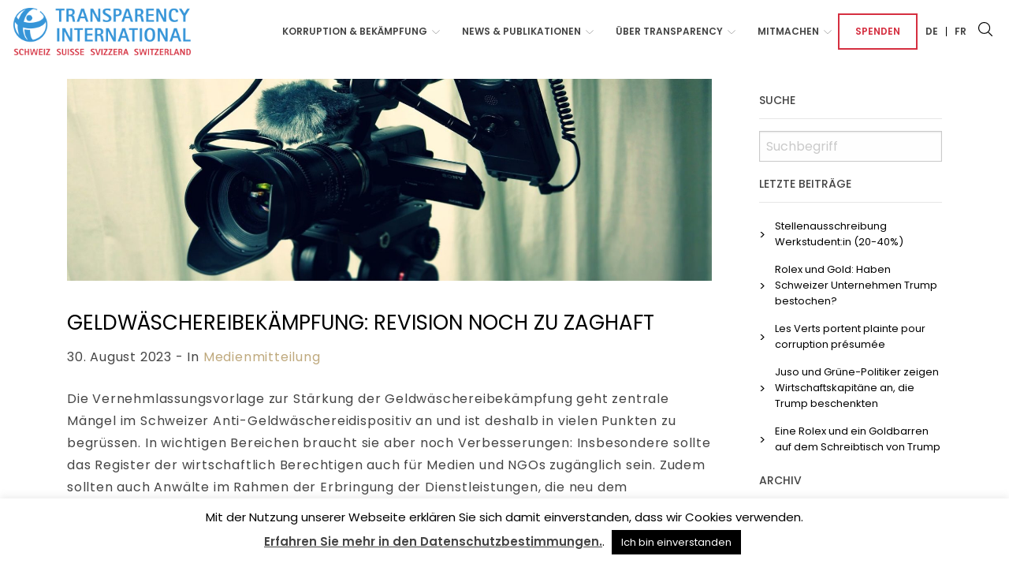

--- FILE ---
content_type: text/html; charset=UTF-8
request_url: https://transparency.ch/medienmitteilung/geldwaeschereibekaempfung-revision-noch-zu-zaghaft/
body_size: 11874
content:

<!doctype html>

  <html class="no-js"  lang="de-DE">

	<head>
		<meta charset="utf-8">
		
		<!-- Force IE to use the latest rendering engine available -->
		<meta http-equiv="X-UA-Compatible" content="IE=edge">

		<!-- Mobile Meta -->
		<meta name="viewport" content="width=device-width, initial-scale=1.0">
		<meta class="foundation-mq">
		
		<!-- Favicon -->
		<link rel="apple-touch-icon" sizes="180x180" href="https://transparency.ch/wp-content/themes/transparency/assets/images/apple-touch-icon.png">
		<link rel="icon" type="image/png" sizes="32x32" href="https://transparency.ch/wp-content/themes/transparency/assets/images/favicon-32x32.png">
		<link rel="icon" type="image/png" sizes="16x16" href="https://transparency.ch/wp-content/themes/transparency/assets/images/favicon-16x16.png">
		<link rel="manifest" href="https://transparency.ch/wp-content/themes/transparency/assets/images/site.webmanifest">
		<link rel="mask-icon" href="https://transparency.ch/wp-content/themes/transparency/assets/images/safari-pinned-tab.svg" color="#003350">
		<meta name="msapplication-TileColor" content="#2b5797">
		<meta name="theme-color" content="#ffffff">

		<meta name="description" content="" />
		<meta name="keywords" content="" />

		<link rel="pingback" href="https://transparency.ch/xmlrpc.php">

		<meta name='robots' content='index, follow, max-image-preview:large, max-snippet:-1, max-video-preview:-1' />
<link rel="alternate" hreflang="de" href="https://transparency.ch/medienmitteilung/geldwaeschereibekaempfung-revision-noch-zu-zaghaft/" />
<link rel="alternate" hreflang="fr" href="https://transparency.ch/fr/communique-de-presse/geldwaeschereibekaempfung-revision-noch-zu-zaghaft/" />
<link rel="alternate" hreflang="x-default" href="https://transparency.ch/medienmitteilung/geldwaeschereibekaempfung-revision-noch-zu-zaghaft/" />

	<!-- This site is optimized with the Yoast SEO plugin v23.5 - https://yoast.com/wordpress/plugins/seo/ -->
	<title>Geldwäschereibekämpfung: Revision noch zu zaghaft - Transparency International Suisse</title>
	<link rel="canonical" href="https://transparency.ch/medienmitteilung/geldwaeschereibekaempfung-revision-noch-zu-zaghaft/" />
	<meta property="og:locale" content="de_DE" />
	<meta property="og:type" content="article" />
	<meta property="og:title" content="Geldwäschereibekämpfung: Revision noch zu zaghaft - Transparency International Suisse" />
	<meta property="og:description" content="Die Vernehmlassungsvorlage zur Stärkung der Geldwäschereibekämpfung geht zentrale Mängel im Schweizer Anti-Geldwäschereidispositiv an und ist deshalb in vielen Punkten zu begrüssen. In wichtigen Bereichen braucht sie aber noch Verbesserungen: Insbesondere sollte das Register der wirtschaftlich Berechtigen auch für Medien und NGOs zugänglich sein. Zudem sollten auch Anwälte im Rahmen der Erbringung der Dienstleistungen, die neu... Read more &raquo;" />
	<meta property="og:url" content="https://transparency.ch/medienmitteilung/geldwaeschereibekaempfung-revision-noch-zu-zaghaft/" />
	<meta property="og:site_name" content="Transparency International Suisse" />
	<meta property="article:modified_time" content="2024-02-02T08:47:44+00:00" />
	<meta property="og:image" content="https://transparency.ch/wp-content/uploads/2019/06/sony-1455039_1920-4-e1561557146815.jpg" />
	<meta property="og:image:width" content="1920" />
	<meta property="og:image:height" content="600" />
	<meta property="og:image:type" content="image/jpeg" />
	<meta name="twitter:card" content="summary_large_image" />
	<meta name="twitter:label1" content="Geschätzte Lesezeit" />
	<meta name="twitter:data1" content="1 Minute" />
	<script type="application/ld+json" class="yoast-schema-graph">{"@context":"https://schema.org","@graph":[{"@type":"WebPage","@id":"https://transparency.ch/medienmitteilung/geldwaeschereibekaempfung-revision-noch-zu-zaghaft/","url":"https://transparency.ch/medienmitteilung/geldwaeschereibekaempfung-revision-noch-zu-zaghaft/","name":"Geldwäschereibekämpfung: Revision noch zu zaghaft - Transparency International Suisse","isPartOf":{"@id":"https://transparency.ch/#website"},"primaryImageOfPage":{"@id":"https://transparency.ch/medienmitteilung/geldwaeschereibekaempfung-revision-noch-zu-zaghaft/#primaryimage"},"image":{"@id":"https://transparency.ch/medienmitteilung/geldwaeschereibekaempfung-revision-noch-zu-zaghaft/#primaryimage"},"thumbnailUrl":"https://transparency.ch/wp-content/uploads/2019/06/sony-1455039_1920-4-e1561557146815.jpg","datePublished":"2023-08-30T13:37:24+00:00","dateModified":"2024-02-02T08:47:44+00:00","breadcrumb":{"@id":"https://transparency.ch/medienmitteilung/geldwaeschereibekaempfung-revision-noch-zu-zaghaft/#breadcrumb"},"inLanguage":"de","potentialAction":[{"@type":"ReadAction","target":["https://transparency.ch/medienmitteilung/geldwaeschereibekaempfung-revision-noch-zu-zaghaft/"]}]},{"@type":"ImageObject","inLanguage":"de","@id":"https://transparency.ch/medienmitteilung/geldwaeschereibekaempfung-revision-noch-zu-zaghaft/#primaryimage","url":"https://transparency.ch/wp-content/uploads/2019/06/sony-1455039_1920-4-e1561557146815.jpg","contentUrl":"https://transparency.ch/wp-content/uploads/2019/06/sony-1455039_1920-4-e1561557146815.jpg","width":1920,"height":600},{"@type":"BreadcrumbList","@id":"https://transparency.ch/medienmitteilung/geldwaeschereibekaempfung-revision-noch-zu-zaghaft/#breadcrumb","itemListElement":[{"@type":"ListItem","position":1,"name":"Home","item":"https://transparency.ch/"},{"@type":"ListItem","position":2,"name":"Medienmitteilung","item":"https://transparency.ch/fr/kategorie/communique-de-presse/"},{"@type":"ListItem","position":3,"name":"Geldwäschereibekämpfung: Revision noch zu zaghaft"}]},{"@type":"WebSite","@id":"https://transparency.ch/#website","url":"https://transparency.ch/","name":"Transparency International Suisse","description":"Nous combattons la corruption en Suisse","potentialAction":[{"@type":"SearchAction","target":{"@type":"EntryPoint","urlTemplate":"https://transparency.ch/?s={search_term_string}"},"query-input":{"@type":"PropertyValueSpecification","valueRequired":true,"valueName":"search_term_string"}}],"inLanguage":"de"}]}</script>
	<!-- / Yoast SEO plugin. -->


<link rel="alternate" type="application/rss+xml" title="Transparency International Suisse &raquo; Feed" href="https://transparency.ch/feed/" />
<link rel="alternate" type="application/rss+xml" title="Transparency International Suisse &raquo; Kommentar-Feed" href="https://transparency.ch/comments/feed/" />
<link rel='stylesheet' id='wp-block-library-css' href='https://transparency.ch/wp-includes/css/dist/block-library/style.min.css?ver=6.4.7' type='text/css' media='all' />
<style id='classic-theme-styles-inline-css' type='text/css'>
/*! This file is auto-generated */
.wp-block-button__link{color:#fff;background-color:#32373c;border-radius:9999px;box-shadow:none;text-decoration:none;padding:calc(.667em + 2px) calc(1.333em + 2px);font-size:1.125em}.wp-block-file__button{background:#32373c;color:#fff;text-decoration:none}
</style>
<style id='global-styles-inline-css' type='text/css'>
body{--wp--preset--gradient--vivid-cyan-blue-to-vivid-purple: linear-gradient(135deg,rgba(6,147,227,1) 0%,rgb(155,81,224) 100%);--wp--preset--gradient--light-green-cyan-to-vivid-green-cyan: linear-gradient(135deg,rgb(122,220,180) 0%,rgb(0,208,130) 100%);--wp--preset--gradient--luminous-vivid-amber-to-luminous-vivid-orange: linear-gradient(135deg,rgba(252,185,0,1) 0%,rgba(255,105,0,1) 100%);--wp--preset--gradient--luminous-vivid-orange-to-vivid-red: linear-gradient(135deg,rgba(255,105,0,1) 0%,rgb(207,46,46) 100%);--wp--preset--gradient--very-light-gray-to-cyan-bluish-gray: linear-gradient(135deg,rgb(238,238,238) 0%,rgb(169,184,195) 100%);--wp--preset--gradient--cool-to-warm-spectrum: linear-gradient(135deg,rgb(74,234,220) 0%,rgb(151,120,209) 20%,rgb(207,42,186) 40%,rgb(238,44,130) 60%,rgb(251,105,98) 80%,rgb(254,248,76) 100%);--wp--preset--gradient--blush-light-purple: linear-gradient(135deg,rgb(255,206,236) 0%,rgb(152,150,240) 100%);--wp--preset--gradient--blush-bordeaux: linear-gradient(135deg,rgb(254,205,165) 0%,rgb(254,45,45) 50%,rgb(107,0,62) 100%);--wp--preset--gradient--luminous-dusk: linear-gradient(135deg,rgb(255,203,112) 0%,rgb(199,81,192) 50%,rgb(65,88,208) 100%);--wp--preset--gradient--pale-ocean: linear-gradient(135deg,rgb(255,245,203) 0%,rgb(182,227,212) 50%,rgb(51,167,181) 100%);--wp--preset--gradient--electric-grass: linear-gradient(135deg,rgb(202,248,128) 0%,rgb(113,206,126) 100%);--wp--preset--gradient--midnight: linear-gradient(135deg,rgb(2,3,129) 0%,rgb(40,116,252) 100%);--wp--preset--font-size--small: 13px;--wp--preset--font-size--medium: 20px;--wp--preset--font-size--large: 36px;--wp--preset--font-size--x-large: 42px;--wp--preset--spacing--20: 0.44rem;--wp--preset--spacing--30: 0.67rem;--wp--preset--spacing--40: 1rem;--wp--preset--spacing--50: 1.5rem;--wp--preset--spacing--60: 2.25rem;--wp--preset--spacing--70: 3.38rem;--wp--preset--spacing--80: 5.06rem;--wp--preset--shadow--natural: 6px 6px 9px rgba(0, 0, 0, 0.2);--wp--preset--shadow--deep: 12px 12px 50px rgba(0, 0, 0, 0.4);--wp--preset--shadow--sharp: 6px 6px 0px rgba(0, 0, 0, 0.2);--wp--preset--shadow--outlined: 6px 6px 0px -3px rgba(255, 255, 255, 1), 6px 6px rgba(0, 0, 0, 1);--wp--preset--shadow--crisp: 6px 6px 0px rgba(0, 0, 0, 1);}:where(.is-layout-flex){gap: 0.5em;}:where(.is-layout-grid){gap: 0.5em;}body .is-layout-flow > .alignleft{float: left;margin-inline-start: 0;margin-inline-end: 2em;}body .is-layout-flow > .alignright{float: right;margin-inline-start: 2em;margin-inline-end: 0;}body .is-layout-flow > .aligncenter{margin-left: auto !important;margin-right: auto !important;}body .is-layout-constrained > .alignleft{float: left;margin-inline-start: 0;margin-inline-end: 2em;}body .is-layout-constrained > .alignright{float: right;margin-inline-start: 2em;margin-inline-end: 0;}body .is-layout-constrained > .aligncenter{margin-left: auto !important;margin-right: auto !important;}body .is-layout-constrained > :where(:not(.alignleft):not(.alignright):not(.alignfull)){max-width: var(--wp--style--global--content-size);margin-left: auto !important;margin-right: auto !important;}body .is-layout-constrained > .alignwide{max-width: var(--wp--style--global--wide-size);}body .is-layout-flex{display: flex;}body .is-layout-flex{flex-wrap: wrap;align-items: center;}body .is-layout-flex > *{margin: 0;}body .is-layout-grid{display: grid;}body .is-layout-grid > *{margin: 0;}:where(.wp-block-columns.is-layout-flex){gap: 2em;}:where(.wp-block-columns.is-layout-grid){gap: 2em;}:where(.wp-block-post-template.is-layout-flex){gap: 1.25em;}:where(.wp-block-post-template.is-layout-grid){gap: 1.25em;}.has-vivid-cyan-blue-to-vivid-purple-gradient-background{background: var(--wp--preset--gradient--vivid-cyan-blue-to-vivid-purple) !important;}.has-light-green-cyan-to-vivid-green-cyan-gradient-background{background: var(--wp--preset--gradient--light-green-cyan-to-vivid-green-cyan) !important;}.has-luminous-vivid-amber-to-luminous-vivid-orange-gradient-background{background: var(--wp--preset--gradient--luminous-vivid-amber-to-luminous-vivid-orange) !important;}.has-luminous-vivid-orange-to-vivid-red-gradient-background{background: var(--wp--preset--gradient--luminous-vivid-orange-to-vivid-red) !important;}.has-very-light-gray-to-cyan-bluish-gray-gradient-background{background: var(--wp--preset--gradient--very-light-gray-to-cyan-bluish-gray) !important;}.has-cool-to-warm-spectrum-gradient-background{background: var(--wp--preset--gradient--cool-to-warm-spectrum) !important;}.has-blush-light-purple-gradient-background{background: var(--wp--preset--gradient--blush-light-purple) !important;}.has-blush-bordeaux-gradient-background{background: var(--wp--preset--gradient--blush-bordeaux) !important;}.has-luminous-dusk-gradient-background{background: var(--wp--preset--gradient--luminous-dusk) !important;}.has-pale-ocean-gradient-background{background: var(--wp--preset--gradient--pale-ocean) !important;}.has-electric-grass-gradient-background{background: var(--wp--preset--gradient--electric-grass) !important;}.has-midnight-gradient-background{background: var(--wp--preset--gradient--midnight) !important;}.has-small-font-size{font-size: var(--wp--preset--font-size--small) !important;}.has-medium-font-size{font-size: var(--wp--preset--font-size--medium) !important;}.has-large-font-size{font-size: var(--wp--preset--font-size--large) !important;}.has-x-large-font-size{font-size: var(--wp--preset--font-size--x-large) !important;}
.wp-block-navigation a:where(:not(.wp-element-button)){color: inherit;}
:where(.wp-block-post-template.is-layout-flex){gap: 1.25em;}:where(.wp-block-post-template.is-layout-grid){gap: 1.25em;}
:where(.wp-block-columns.is-layout-flex){gap: 2em;}:where(.wp-block-columns.is-layout-grid){gap: 2em;}
.wp-block-pullquote{font-size: 1.5em;line-height: 1.6;}
</style>
<link rel='stylesheet' id='contact-form-7-css' href='https://transparency.ch/wp-content/plugins/contact-form-7/includes/css/styles.css?ver=5.9.8' type='text/css' media='all' />
<link rel='stylesheet' id='cookie-law-info-css' href='https://transparency.ch/wp-content/plugins/cookie-law-info/legacy/public/css/cookie-law-info-public.css?ver=3.3.9.1' type='text/css' media='all' />
<link rel='stylesheet' id='cookie-law-info-gdpr-css' href='https://transparency.ch/wp-content/plugins/cookie-law-info/legacy/public/css/cookie-law-info-gdpr.css?ver=3.3.9.1' type='text/css' media='all' />
<link rel='stylesheet' id='ctf_styles-css' href='https://transparency.ch/wp-content/plugins/custom-twitter-feeds/css/ctf-styles.min.css?ver=2.3.1' type='text/css' media='all' />
<link rel='stylesheet' id='formcraft-common-css' href='https://transparency.ch/wp-content/plugins/formcraft3/dist/formcraft-common.css?ver=3.5.4' type='text/css' media='all' />
<link rel='stylesheet' id='formcraft-form-css' href='https://transparency.ch/wp-content/plugins/formcraft3/dist/form.css?ver=3.5.4' type='text/css' media='all' />
<link rel='stylesheet' id='searchandfilter-css' href='https://transparency.ch/wp-content/plugins/search-filter/style.css?ver=1' type='text/css' media='all' />
<link rel='stylesheet' id='wpml-legacy-horizontal-list-0-css' href='https://transparency.ch/wp-content/plugins/sitepress-multilingual-cms/templates/language-switchers/legacy-list-horizontal/style.min.css?ver=1' type='text/css' media='all' />
<link rel='stylesheet' id='wpml-menu-item-0-css' href='https://transparency.ch/wp-content/plugins/sitepress-multilingual-cms/templates/language-switchers/menu-item/style.min.css?ver=1' type='text/css' media='all' />
<link rel='stylesheet' id='foundation-css-css' href='https://transparency.ch/wp-content/themes/transparency/foundation-sites/dist/css/foundation.min.css?ver=6.4.1' type='text/css' media='all' />
<link rel='stylesheet' id='icons-css' href='https://transparency.ch/wp-content/themes/transparency/assets/styles/icofont.min.css?ver=1574691024' type='text/css' media='all' />
<link rel='stylesheet' id='site-css-css' href='https://transparency.ch/wp-content/themes/transparency/assets/styles/style.css?ver=1574691024' type='text/css' media='all' />
<script type="text/javascript" src="https://transparency.ch/wp-includes/js/jquery/jquery.min.js?ver=3.7.1" id="jquery-core-js"></script>
<script type="text/javascript" src="https://transparency.ch/wp-includes/js/jquery/jquery-migrate.min.js?ver=3.4.1" id="jquery-migrate-js"></script>
<script type="text/javascript" id="cookie-law-info-js-extra">
/* <![CDATA[ */
var Cli_Data = {"nn_cookie_ids":[],"cookielist":[],"non_necessary_cookies":[],"ccpaEnabled":"","ccpaRegionBased":"","ccpaBarEnabled":"","strictlyEnabled":["necessary","obligatoire"],"ccpaType":"gdpr","js_blocking":"","custom_integration":"","triggerDomRefresh":"","secure_cookies":""};
var cli_cookiebar_settings = {"animate_speed_hide":"500","animate_speed_show":"500","background":"#FFF","border":"#b1a6a6c2","border_on":"","button_1_button_colour":"#000","button_1_button_hover":"#000000","button_1_link_colour":"#fff","button_1_as_button":"1","button_1_new_win":"","button_2_button_colour":"#333","button_2_button_hover":"#292929","button_2_link_colour":"#444","button_2_as_button":"","button_2_hidebar":"","button_3_button_colour":"#000","button_3_button_hover":"#000000","button_3_link_colour":"#fff","button_3_as_button":"1","button_3_new_win":"","button_4_button_colour":"#000","button_4_button_hover":"#000000","button_4_link_colour":"#62a329","button_4_as_button":"","button_7_button_colour":"#61a229","button_7_button_hover":"#4e8221","button_7_link_colour":"#fff","button_7_as_button":"1","button_7_new_win":"","font_family":"inherit","header_fix":"","notify_animate_hide":"1","notify_animate_show":"","notify_div_id":"#cookie-law-info-bar","notify_position_horizontal":"right","notify_position_vertical":"bottom","scroll_close":"","scroll_close_reload":"","accept_close_reload":"","reject_close_reload":"","showagain_tab":"","showagain_background":"#fff","showagain_border":"#000","showagain_div_id":"#cookie-law-info-again","showagain_x_position":"100px","text":"#000","show_once_yn":"","show_once":"10000","logging_on":"","as_popup":"","popup_overlay":"1","bar_heading_text":"","cookie_bar_as":"banner","popup_showagain_position":"bottom-right","widget_position":"left"};
var log_object = {"ajax_url":"https:\/\/transparency.ch\/wp-admin\/admin-ajax.php"};
/* ]]> */
</script>
<script type="text/javascript" src="https://transparency.ch/wp-content/plugins/cookie-law-info/legacy/public/js/cookie-law-info-public.js?ver=3.3.9.1" id="cookie-law-info-js"></script>
<script type="text/javascript" src="https://transparency.ch/wp-content/themes/transparency/assets/scripts/clamp.min.js?ver=1574351912" id="clamp-js"></script>
<link rel="https://api.w.org/" href="https://transparency.ch/wp-json/" /><link rel='shortlink' href='https://transparency.ch/?p=8436' />
<link rel="alternate" type="application/json+oembed" href="https://transparency.ch/wp-json/oembed/1.0/embed?url=https%3A%2F%2Ftransparency.ch%2Fmedienmitteilung%2Fgeldwaeschereibekaempfung-revision-noch-zu-zaghaft%2F" />
<link rel="alternate" type="text/xml+oembed" href="https://transparency.ch/wp-json/oembed/1.0/embed?url=https%3A%2F%2Ftransparency.ch%2Fmedienmitteilung%2Fgeldwaeschereibekaempfung-revision-noch-zu-zaghaft%2F&#038;format=xml" />
<meta name="generator" content="WPML ver:4.8.6 stt:4,3;" />
		
		<!-- Google tag (gtag.js) -->	
		<script async src=https://www.googletagmanager.com/gtag/js?id=G-V2GH12JSJ4></script>
		<script>
			window.dataLayer = window.dataLayer || [];
			function gtag(){dataLayer.push(arguments);}
			gtag('js', new Date());
			gtag('config', 'G-V2GH12JSJ4');
		</script>
		


	</head>
			
	<body class="medienmitteilung-template-default single single-medienmitteilung postid-8436">

		<div class="off-canvas-wrapper">
			
			<!-- Load off-canvas container. Feel free to remove if not using. -->			
			
<div class="off-canvas position-left" id="off-canvas" data-off-canvas>
		<ul id="offcanvas-nav" class="vertical menu "><li id="menu-item-61" class="menu-item menu-item-type-post_type menu-item-object-page menu-item-has-children menu-item-61"><a href="https://transparency.ch/korruption-bekaempfung/">Korruption &#038; Bekämpfung</a>
<ul class="sub-menu">
	<li id="menu-item-5745" class="menu-item menu-item-type-post_type menu-item-object-page menu-item-5745"><a href="https://transparency.ch/korruption-bekaempfung/">Übersicht</a></li>
	<li id="menu-item-1427" class="menu-item menu-item-type-post_type menu-item-object-page menu-item-1427"><a href="https://transparency.ch/korruption-allgemein/">Korruption allgemein</a></li>
	<li id="menu-item-7297" class="menu-item menu-item-type-post_type menu-item-object-page menu-item-7297"><a href="https://transparency.ch/korruptionsstrafrecht/">Korruptionsstrafrecht</a></li>
	<li id="menu-item-56" class="menu-item menu-item-type-post_type menu-item-object-page menu-item-56"><a href="https://transparency.ch/illegale-finanzfluesse/">Illegale Finanzflüsse / Geldwäscherei</a></li>
	<li id="menu-item-65" class="menu-item menu-item-type-post_type menu-item-object-page menu-item-65"><a href="https://transparency.ch/politikfinanzierung-und-lobbying/">Politikfinanzierung &#038; Lobbying</a></li>
	<li id="menu-item-64" class="menu-item menu-item-type-post_type menu-item-object-page menu-item-64"><a href="https://transparency.ch/oeffentliches-beschaffungswesen/">Öffentliches Beschaffungswesen</a></li>
	<li id="menu-item-66" class="menu-item menu-item-type-post_type menu-item-object-page menu-item-66"><a href="https://transparency.ch/privatwirtschaft/">Privatwirtschaft</a></li>
	<li id="menu-item-72" class="menu-item menu-item-type-post_type menu-item-object-page menu-item-72"><a href="https://transparency.ch/whistleblowing/">Whistleblowing</a></li>
	<li id="menu-item-7298" class="menu-item menu-item-type-post_type menu-item-object-page menu-item-7298"><a href="https://transparency.ch/weitere-themen/">Weitere Themen</a></li>
</ul>
</li>
<li id="menu-item-63" class="menu-item menu-item-type-post_type menu-item-object-page menu-item-has-children menu-item-63"><a href="https://transparency.ch/news/">News &#038; Publikationen</a>
<ul class="sub-menu">
	<li id="menu-item-5964" class="menu-item menu-item-type-custom menu-item-object-custom menu-item-5964"><a href="/news/#korruptionsindizes">Korruptionsindizes</a></li>
	<li id="menu-item-5963" class="menu-item menu-item-type-custom menu-item-object-custom menu-item-5963"><a href="/news/#publikationen">Publikationen</a></li>
	<li id="menu-item-7435" class="menu-item menu-item-type-custom menu-item-object-custom menu-item-7435"><a href="/news/#ratgeber-und-leitfaeden">Ratgeber &#038; Leitfäden</a></li>
	<li id="menu-item-5965" class="menu-item menu-item-type-custom menu-item-object-custom menu-item-5965"><a href="/news/#vernehmlassungen-stellungnahmen">Vernehmlassungen &#038; Stellungnahmen</a></li>
	<li id="menu-item-5966" class="menu-item menu-item-type-custom menu-item-object-custom menu-item-5966"><a href="/news/#medienmitteilungen">Medienmitteilungen</a></li>
	<li id="menu-item-5967" class="menu-item menu-item-type-custom menu-item-object-custom menu-item-5967"><a href="/news/#transparency-schweiz-in-den-medien">Transparency Schweiz in den Medien</a></li>
	<li id="menu-item-6005" class="menu-item menu-item-type-custom menu-item-object-custom menu-item-6005"><a href="/news/#tinsight">Newsletter</a></li>
	<li id="menu-item-5998" class="menu-item menu-item-type-custom menu-item-object-custom menu-item-5998"><a href="/news/#archiv">Archiv</a></li>
	<li id="menu-item-5999" class="menu-item menu-item-type-custom menu-item-object-custom menu-item-5999"><a href="/news/#medienkontakt">Medienkontakt</a></li>
	<li id="menu-item-4099" class="menu-item menu-item-type-custom menu-item-object-custom menu-item-4099"><a href="https://transparency.ch/wp-content/uploads/2021/06/Press_Kit_TICH_2020.7z">Press kit</a></li>
</ul>
</li>
<li id="menu-item-70" class="menu-item menu-item-type-post_type menu-item-object-page menu-item-has-children menu-item-70"><a href="https://transparency.ch/ueber-transparency/">Über Transparency</a>
<ul class="sub-menu">
	<li id="menu-item-5795" class="menu-item menu-item-type-custom menu-item-object-custom menu-item-5795"><a href="/ueber-transparency/#vision">Vision &#038; Tätigkeit</a></li>
	<li id="menu-item-5803" class="menu-item menu-item-type-custom menu-item-object-custom menu-item-5803"><a href="/ueber-transparency/#grundlagen">Grundlagen</a></li>
	<li id="menu-item-5804" class="menu-item menu-item-type-custom menu-item-object-custom menu-item-5804"><a href="/ueber-transparency/#organe">Organe</a></li>
	<li id="menu-item-5805" class="menu-item menu-item-type-custom menu-item-object-custom menu-item-5805"><a href="/ueber-transparency/#dienstleistungen">Dienstleistungen</a></li>
	<li id="menu-item-5806" class="menu-item menu-item-type-custom menu-item-object-custom menu-item-5806"><a href="/ueber-transparency/#global">Global</a></li>
	<li id="menu-item-6987" class="menu-item menu-item-type-custom menu-item-object-custom menu-item-6987"><a href="https://transparency.ch/ueber-transparency/#Offene">Offene Stellen</a></li>
	<li id="menu-item-5807" class="menu-item menu-item-type-custom menu-item-object-custom menu-item-5807"><a href="/ueber-transparency/#kontakt">Kontakt</a></li>
</ul>
</li>
<li id="menu-item-62" class="menu-item menu-item-type-post_type menu-item-object-page menu-item-has-children menu-item-62"><a href="https://transparency.ch/mitmachen/">Mitmachen</a>
<ul class="sub-menu">
	<li id="menu-item-5797" class="menu-item menu-item-type-custom menu-item-object-custom menu-item-5797"><a href="/mitmachen/#mitglied_werden">Mitglied werden</a></li>
	<li id="menu-item-5798" class="menu-item menu-item-type-custom menu-item-object-custom menu-item-5798"><a href="/mitmachen/#partner_werden">Partner werden</a></li>
	<li id="menu-item-5799" class="menu-item menu-item-type-custom menu-item-object-custom menu-item-5799"><a href="/mitmachen/#spenden">Spenden</a></li>
	<li id="menu-item-5800" class="menu-item menu-item-type-custom menu-item-object-custom menu-item-5800"><a href="/mitmachen/#informiert_bleiben">Informiert bleiben</a></li>
	<li id="menu-item-5801" class="menu-item menu-item-type-custom menu-item-object-custom menu-item-5801"><a href="/ueber-transparency/#kontakt">Kontakt</a></li>
</ul>
</li>
<li id="menu-item-71" class="spende menu-item menu-item-type-post_type menu-item-object-page menu-item-71"><a href="https://transparency.ch/spenden/">Spenden</a></li>
<li id="menu-item-wpml-ls-2-de" class="menu-item wpml-ls-slot-2 wpml-ls-item wpml-ls-item-de wpml-ls-current-language wpml-ls-menu-item wpml-ls-first-item menu-item-type-wpml_ls_menu_item menu-item-object-wpml_ls_menu_item menu-item-wpml-ls-2-de"><a href="https://transparency.ch/medienmitteilung/geldwaeschereibekaempfung-revision-noch-zu-zaghaft/" role="menuitem"><span class="wpml-ls-display">De</span></a></li>
<li id="menu-item-wpml-ls-2-fr" class="menu-item wpml-ls-slot-2 wpml-ls-item wpml-ls-item-fr wpml-ls-menu-item wpml-ls-last-item menu-item-type-wpml_ls_menu_item menu-item-object-wpml_ls_menu_item menu-item-wpml-ls-2-fr"><a title="Zu Fr wechseln" href="https://transparency.ch/fr/communique-de-presse/geldwaeschereibekaempfung-revision-noch-zu-zaghaft/" aria-label="Zu Fr wechseln" role="menuitem"><span class="wpml-ls-display">Fr</span></a></li>
<li class="menu-item menu-item-search">
<form role="search" method="get" class="search-form" action="https://transparency.ch/">
	<label>
		<input type="search" class="search-field" placeholder="Suchbegriff" value="" name="s" title="Search for:" />
	</label>
	<button type="submit" class="search-submit"><i class="icofont-search-1"></i></button>
</form></li></ul>
	
</div>
			
			<div class="off-canvas-content" data-off-canvas-content>
				
				<header class="header" role="banner">
					 <div class="headerWrap">
	<div class="top-bar" id="top-bar-menu">
		<div class="top-bar-left float-left">
			<div class="logo">
				<a href="https://transparency.ch"><img src="https://transparency.ch/wp-content/themes/transparency/assets/images/logo.png" /></a>
			</div>
		</div>
		<div class="top-bar-right show-for-large">
			<ul id="main-nav" class="medium-horizontal menu" data-responsive-menu="accordion medium-dropdown"><li class="menu-item menu-item-type-post_type menu-item-object-page menu-item-has-children menu-item-61"><a href="https://transparency.ch/korruption-bekaempfung/">Korruption &#038; Bekämpfung</a>
<ul class="menu">
	<li class="menu-item menu-item-type-post_type menu-item-object-page menu-item-5745"><a href="https://transparency.ch/korruption-bekaempfung/">Übersicht</a></li>
	<li class="menu-item menu-item-type-post_type menu-item-object-page menu-item-1427"><a href="https://transparency.ch/korruption-allgemein/">Korruption allgemein</a></li>
	<li class="menu-item menu-item-type-post_type menu-item-object-page menu-item-7297"><a href="https://transparency.ch/korruptionsstrafrecht/">Korruptionsstrafrecht</a></li>
	<li class="menu-item menu-item-type-post_type menu-item-object-page menu-item-56"><a href="https://transparency.ch/illegale-finanzfluesse/">Illegale Finanzflüsse / Geldwäscherei</a></li>
	<li class="menu-item menu-item-type-post_type menu-item-object-page menu-item-65"><a href="https://transparency.ch/politikfinanzierung-und-lobbying/">Politikfinanzierung &#038; Lobbying</a></li>
	<li class="menu-item menu-item-type-post_type menu-item-object-page menu-item-64"><a href="https://transparency.ch/oeffentliches-beschaffungswesen/">Öffentliches Beschaffungswesen</a></li>
	<li class="menu-item menu-item-type-post_type menu-item-object-page menu-item-66"><a href="https://transparency.ch/privatwirtschaft/">Privatwirtschaft</a></li>
	<li class="menu-item menu-item-type-post_type menu-item-object-page menu-item-72"><a href="https://transparency.ch/whistleblowing/">Whistleblowing</a></li>
	<li class="menu-item menu-item-type-post_type menu-item-object-page menu-item-7298"><a href="https://transparency.ch/weitere-themen/">Weitere Themen</a></li>
</ul>
</li>
<li class="menu-item menu-item-type-post_type menu-item-object-page menu-item-has-children menu-item-63"><a href="https://transparency.ch/news/">News &#038; Publikationen</a>
<ul class="menu">
	<li class="menu-item menu-item-type-custom menu-item-object-custom menu-item-5964"><a href="/news/#korruptionsindizes">Korruptionsindizes</a></li>
	<li class="menu-item menu-item-type-custom menu-item-object-custom menu-item-5963"><a href="/news/#publikationen">Publikationen</a></li>
	<li class="menu-item menu-item-type-custom menu-item-object-custom menu-item-7435"><a href="/news/#ratgeber-und-leitfaeden">Ratgeber &#038; Leitfäden</a></li>
	<li class="menu-item menu-item-type-custom menu-item-object-custom menu-item-5965"><a href="/news/#vernehmlassungen-stellungnahmen">Vernehmlassungen &#038; Stellungnahmen</a></li>
	<li class="menu-item menu-item-type-custom menu-item-object-custom menu-item-5966"><a href="/news/#medienmitteilungen">Medienmitteilungen</a></li>
	<li class="menu-item menu-item-type-custom menu-item-object-custom menu-item-5967"><a href="/news/#transparency-schweiz-in-den-medien">Transparency Schweiz in den Medien</a></li>
	<li class="menu-item menu-item-type-custom menu-item-object-custom menu-item-6005"><a href="/news/#tinsight">Newsletter</a></li>
	<li class="menu-item menu-item-type-custom menu-item-object-custom menu-item-5998"><a href="/news/#archiv">Archiv</a></li>
	<li class="menu-item menu-item-type-custom menu-item-object-custom menu-item-5999"><a href="/news/#medienkontakt">Medienkontakt</a></li>
	<li class="menu-item menu-item-type-custom menu-item-object-custom menu-item-4099"><a href="https://transparency.ch/wp-content/uploads/2021/06/Press_Kit_TICH_2020.7z">Press kit</a></li>
</ul>
</li>
<li class="menu-item menu-item-type-post_type menu-item-object-page menu-item-has-children menu-item-70"><a href="https://transparency.ch/ueber-transparency/">Über Transparency</a>
<ul class="menu">
	<li class="menu-item menu-item-type-custom menu-item-object-custom menu-item-5795"><a href="/ueber-transparency/#vision">Vision &#038; Tätigkeit</a></li>
	<li class="menu-item menu-item-type-custom menu-item-object-custom menu-item-5803"><a href="/ueber-transparency/#grundlagen">Grundlagen</a></li>
	<li class="menu-item menu-item-type-custom menu-item-object-custom menu-item-5804"><a href="/ueber-transparency/#organe">Organe</a></li>
	<li class="menu-item menu-item-type-custom menu-item-object-custom menu-item-5805"><a href="/ueber-transparency/#dienstleistungen">Dienstleistungen</a></li>
	<li class="menu-item menu-item-type-custom menu-item-object-custom menu-item-5806"><a href="/ueber-transparency/#global">Global</a></li>
	<li class="menu-item menu-item-type-custom menu-item-object-custom menu-item-6987"><a href="https://transparency.ch/ueber-transparency/#Offene">Offene Stellen</a></li>
	<li class="menu-item menu-item-type-custom menu-item-object-custom menu-item-5807"><a href="/ueber-transparency/#kontakt">Kontakt</a></li>
</ul>
</li>
<li class="menu-item menu-item-type-post_type menu-item-object-page menu-item-has-children menu-item-62"><a href="https://transparency.ch/mitmachen/">Mitmachen</a>
<ul class="menu">
	<li class="menu-item menu-item-type-custom menu-item-object-custom menu-item-5797"><a href="/mitmachen/#mitglied_werden">Mitglied werden</a></li>
	<li class="menu-item menu-item-type-custom menu-item-object-custom menu-item-5798"><a href="/mitmachen/#partner_werden">Partner werden</a></li>
	<li class="menu-item menu-item-type-custom menu-item-object-custom menu-item-5799"><a href="/mitmachen/#spenden">Spenden</a></li>
	<li class="menu-item menu-item-type-custom menu-item-object-custom menu-item-5800"><a href="/mitmachen/#informiert_bleiben">Informiert bleiben</a></li>
	<li class="menu-item menu-item-type-custom menu-item-object-custom menu-item-5801"><a href="/ueber-transparency/#kontakt">Kontakt</a></li>
</ul>
</li>
<li class="spende menu-item menu-item-type-post_type menu-item-object-page menu-item-71"><a href="https://transparency.ch/spenden/">Spenden</a></li>
<li class="menu-item wpml-ls-slot-2 wpml-ls-item wpml-ls-item-de wpml-ls-current-language wpml-ls-menu-item wpml-ls-first-item menu-item-type-wpml_ls_menu_item menu-item-object-wpml_ls_menu_item menu-item-wpml-ls-2-de"><a href="https://transparency.ch/medienmitteilung/geldwaeschereibekaempfung-revision-noch-zu-zaghaft/" role="menuitem"><span class="wpml-ls-display">De</span></a></li>
<li class="menu-item wpml-ls-slot-2 wpml-ls-item wpml-ls-item-fr wpml-ls-menu-item wpml-ls-last-item menu-item-type-wpml_ls_menu_item menu-item-object-wpml_ls_menu_item menu-item-wpml-ls-2-fr"><a title="Zu Fr wechseln" href="https://transparency.ch/fr/communique-de-presse/geldwaeschereibekaempfung-revision-noch-zu-zaghaft/" aria-label="Zu Fr wechseln" role="menuitem"><span class="wpml-ls-display">Fr</span></a></li>
<li class="menu-item menu-item-search">
<form role="search" method="get" class="search-form" action="https://transparency.ch/">
	<label>
		<input type="search" class="search-field" placeholder="Suchbegriff" value="" name="s" title="Search for:" />
	</label>
	<button type="submit" class="search-submit"><i class="icofont-search-1"></i></button>
</form></li></ul>	
		</div>
		<div class="mobileTrigger hide-for-large">
				<button class="menu-icon" type="button" data-toggle="off-canvas"></button>
		</div>
	</div>
</div>	 	
				</header> <!-- end .header -->			
<div class="content">
	<div class="grid-container">
		<div class="inner-content grid-x grid-margin-x grid-padding-x">
	
			<main class="main small-12 medium-8 large-9 cell" role="main">
			
			    			
			    	
<article id="post-8436" class="post-8436 medienmitteilung type-medienmitteilung status-publish has-post-thumbnail hentry category-medienmitteilung tag-illegale-finanzfluesse" role="article" itemscope itemtype="http://schema.org/BlogPosting">
	<div class="postImg">
		<img width="1920" height="600" src="https://transparency.ch/wp-content/uploads/2019/06/sony-1455039_1920-4-e1561557146815.jpg" class="attachment-full size-full wp-post-image" alt="" decoding="async" fetchpriority="high" srcset="https://transparency.ch/wp-content/uploads/2019/06/sony-1455039_1920-4-e1561557146815.jpg 1920w, https://transparency.ch/wp-content/uploads/2019/06/sony-1455039_1920-4-e1561557146815-300x94.jpg 300w, https://transparency.ch/wp-content/uploads/2019/06/sony-1455039_1920-4-e1561557146815-768x240.jpg 768w, https://transparency.ch/wp-content/uploads/2019/06/sony-1455039_1920-4-e1561557146815-1024x320.jpg 1024w, https://transparency.ch/wp-content/uploads/2019/06/sony-1455039_1920-4-e1561557146815-270x84.jpg 270w, https://transparency.ch/wp-content/uploads/2019/06/sony-1455039_1920-4-e1561557146815-370x116.jpg 370w, https://transparency.ch/wp-content/uploads/2019/06/sony-1455039_1920-4-e1561557146815-570x178.jpg 570w, https://transparency.ch/wp-content/uploads/2019/06/sony-1455039_1920-4-e1561557146815-770x241.jpg 770w, https://transparency.ch/wp-content/uploads/2019/06/sony-1455039_1920-4-e1561557146815-870x272.jpg 870w, https://transparency.ch/wp-content/uploads/2019/06/sony-1455039_1920-4-e1561557146815-1170x366.jpg 1170w, https://transparency.ch/wp-content/uploads/2019/06/sony-1455039_1920-4-e1561557146815-1570x491.jpg 1570w" sizes="(max-width: 1920px) 100vw, 1920px" />	</div>					
	<header class="article-header">	
		<h3 class="entry-title single-title" itemprop="headline">Geldwäschereibekämpfung: Revision noch zu zaghaft</h3>
		
<p class="byline">
	30. August 2023 - In <a href="https://transparency.ch/category/medienmitteilung/" rel="category tag">Medienmitteilung</a></p>	  </header> <!-- end article header -->
					
    <section class="entry-content" itemprop="text">
		<p>Die Vernehmlassungsvorlage zur Stärkung der Geldwäschereibekämpfung geht zentrale Mängel im Schweizer Anti-Geldwäschereidispositiv an und ist deshalb in vielen Punkten zu begrüssen. In wichtigen Bereichen braucht sie aber noch Verbesserungen: Insbesondere sollte das Register der wirtschaftlich Berechtigen auch für Medien und NGOs zugänglich sein. Zudem sollten auch Anwälte im Rahmen der Erbringung der Dienstleistungen, die neu dem Geldwäschereigesetz unterstellt werden, bei Geldwäschereiverdacht unter Berücksichtigung ihres Berufsgeheimnisses konsequent einer Meldepflicht unterliegen.</p>
<p><a href="https://transparency.ch/wp-content/uploads/2023/08/MM_Geldwaeschereibekaempfung_TI-CH_20230830.pdf">Zur Medienmitteilung</a></p>
	</section> <!-- end article section -->
						
	<footer class="article-footer">
				<p class="tags"></p>	
	</footer> <!-- end article footer -->
						
		
													
</article> <!-- end article -->			    	
			    			    
			   
				    <div class="postNav grid-x grid-margin-x grid-padding-x">
							<div class="small-12 medium-6 large-6 cell text-left"><a rel="prev" href="https://transparency.ch/medienmitteilung/transparenz-der-wirtschaftlich-berechtigten-die-schweiz-braucht-rasch-ein-griffiges-behoerdliches-register/" title="Transparenz der wirtschaftlich Berechtigten" class=" ">&laquo; Vorheriger Post<br /><span>Transparenz der wirtschaftlich Berechtigten</span></a></div>
	<div class="small-12 medium-6 large-6 cell text-right"><a rel="next" href="https://transparency.ch/medienmitteilung/stillstand-bei-der-korruptionsbekaempfung-in-der-schweiz/" title="Stillstand bei der Korruptionsbekämpfung in der Schweiz" class=" ">Nächster Post &raquo;<br /><span>Stillstand bei der Korruptionsbekämpfung in der Schweiz</span></a>
				    </div>
			</main> <!-- end #main -->
	
			
<div id="sidebar1" class="sidebar small-12 medium-4 large-3 cell" role="complementary">

	
		<div id="search-2" class="widget widget_search"><h4 class="widgettitle">Suche</h4>
<form role="search" method="get" class="search-form" action="https://transparency.ch/">
	<label>
		<input type="search" class="search-field" placeholder="Suchbegriff" value="" name="s" title="Search for:" />
	</label>
	<button type="submit" class="search-submit"><i class="icofont-search-1"></i></button>
</form></div>
		<div id="recent-posts-2" class="widget widget_recent_entries">
		<h4 class="widgettitle">Letzte Beiträge</h4>
		<ul>
											<li>
					<a href="https://transparency.ch/stellenausschreibung-werkstudentin-20-40/">Stellenausschreibung Werkstudent:in (20-40%)</a>
									</li>
											<li>
					<a href="https://transparency.ch/rolex-und-gold-haben-schweizer-unternehmen-trump-bestochen/">Rolex und Gold: Haben Schweizer Unternehmen Trump bestochen?</a>
									</li>
											<li>
					<a href="https://transparency.ch/les-verts-portent-plainte-pour-corruption-presumee/">Les Verts portent plainte pour corruption présumée</a>
									</li>
											<li>
					<a href="https://transparency.ch/juso-und-gruene-politiker-zeigen-wirtschaftskapitaene-an-die-trump-beschenkten/">Juso und Grüne-Politiker zeigen Wirtschaftskapitäne an, die Trump beschenkten</a>
									</li>
											<li>
					<a href="https://transparency.ch/eine-rolex-und-ein-goldbarren-auf-dem-schreibtisch-von-donald-trump-das-bild-aus-dem-oval-office-geht-um-die-welt/">Eine Rolex und ein Goldbarren auf dem Schreibtisch von Trump</a>
									</li>
					</ul>

		</div><div id="archives-2" class="widget widget_archive"><h4 class="widgettitle">Archiv</h4>
			<ul>
					<li><a href='https://transparency.ch/2026/01/'>Januar 2026</a></li>
	<li><a href='https://transparency.ch/2025/12/'>Dezember 2025</a></li>
	<li><a href='https://transparency.ch/2025/11/'>November 2025</a></li>
	<li><a href='https://transparency.ch/2025/10/'>Oktober 2025</a></li>
	<li><a href='https://transparency.ch/2025/09/'>September 2025</a></li>
	<li><a href='https://transparency.ch/2025/08/'>August 2025</a></li>
	<li><a href='https://transparency.ch/2025/07/'>Juli 2025</a></li>
	<li><a href='https://transparency.ch/2025/06/'>Juni 2025</a></li>
	<li><a href='https://transparency.ch/2025/05/'>Mai 2025</a></li>
	<li><a href='https://transparency.ch/2025/04/'>April 2025</a></li>
	<li><a href='https://transparency.ch/2025/03/'>März 2025</a></li>
	<li><a href='https://transparency.ch/2025/02/'>Februar 2025</a></li>
	<li><a href='https://transparency.ch/2024/11/'>November 2024</a></li>
	<li><a href='https://transparency.ch/2024/10/'>Oktober 2024</a></li>
	<li><a href='https://transparency.ch/2024/09/'>September 2024</a></li>
	<li><a href='https://transparency.ch/2024/08/'>August 2024</a></li>
	<li><a href='https://transparency.ch/2024/05/'>Mai 2024</a></li>
	<li><a href='https://transparency.ch/2024/04/'>April 2024</a></li>
	<li><a href='https://transparency.ch/2024/03/'>März 2024</a></li>
	<li><a href='https://transparency.ch/2024/02/'>Februar 2024</a></li>
	<li><a href='https://transparency.ch/2024/01/'>Januar 2024</a></li>
	<li><a href='https://transparency.ch/2023/11/'>November 2023</a></li>
	<li><a href='https://transparency.ch/2023/10/'>Oktober 2023</a></li>
	<li><a href='https://transparency.ch/2023/09/'>September 2023</a></li>
	<li><a href='https://transparency.ch/2023/08/'>August 2023</a></li>
	<li><a href='https://transparency.ch/2023/04/'>April 2023</a></li>
	<li><a href='https://transparency.ch/2023/03/'>März 2023</a></li>
	<li><a href='https://transparency.ch/2023/02/'>Februar 2023</a></li>
	<li><a href='https://transparency.ch/2023/01/'>Januar 2023</a></li>
	<li><a href='https://transparency.ch/2022/12/'>Dezember 2022</a></li>
	<li><a href='https://transparency.ch/2022/11/'>November 2022</a></li>
	<li><a href='https://transparency.ch/2022/10/'>Oktober 2022</a></li>
	<li><a href='https://transparency.ch/2022/07/'>Juli 2022</a></li>
	<li><a href='https://transparency.ch/2022/06/'>Juni 2022</a></li>
	<li><a href='https://transparency.ch/2022/05/'>Mai 2022</a></li>
	<li><a href='https://transparency.ch/2022/03/'>März 2022</a></li>
	<li><a href='https://transparency.ch/2022/02/'>Februar 2022</a></li>
	<li><a href='https://transparency.ch/2022/01/'>Januar 2022</a></li>
	<li><a href='https://transparency.ch/2021/12/'>Dezember 2021</a></li>
	<li><a href='https://transparency.ch/2021/11/'>November 2021</a></li>
	<li><a href='https://transparency.ch/2021/10/'>Oktober 2021</a></li>
	<li><a href='https://transparency.ch/2021/08/'>August 2021</a></li>
	<li><a href='https://transparency.ch/2021/07/'>Juli 2021</a></li>
	<li><a href='https://transparency.ch/2021/06/'>Juni 2021</a></li>
	<li><a href='https://transparency.ch/2021/04/'>April 2021</a></li>
	<li><a href='https://transparency.ch/2021/03/'>März 2021</a></li>
	<li><a href='https://transparency.ch/2021/02/'>Februar 2021</a></li>
	<li><a href='https://transparency.ch/2021/01/'>Januar 2021</a></li>
	<li><a href='https://transparency.ch/2020/12/'>Dezember 2020</a></li>
	<li><a href='https://transparency.ch/2020/11/'>November 2020</a></li>
	<li><a href='https://transparency.ch/2020/10/'>Oktober 2020</a></li>
	<li><a href='https://transparency.ch/2020/09/'>September 2020</a></li>
	<li><a href='https://transparency.ch/2020/08/'>August 2020</a></li>
	<li><a href='https://transparency.ch/2020/06/'>Juni 2020</a></li>
	<li><a href='https://transparency.ch/2020/05/'>Mai 2020</a></li>
	<li><a href='https://transparency.ch/2020/03/'>März 2020</a></li>
	<li><a href='https://transparency.ch/2020/02/'>Februar 2020</a></li>
	<li><a href='https://transparency.ch/2020/01/'>Januar 2020</a></li>
	<li><a href='https://transparency.ch/2019/12/'>Dezember 2019</a></li>
	<li><a href='https://transparency.ch/2019/11/'>November 2019</a></li>
	<li><a href='https://transparency.ch/2019/10/'>Oktober 2019</a></li>
	<li><a href='https://transparency.ch/2019/09/'>September 2019</a></li>
	<li><a href='https://transparency.ch/2019/08/'>August 2019</a></li>
	<li><a href='https://transparency.ch/2019/07/'>Juli 2019</a></li>
	<li><a href='https://transparency.ch/2019/06/'>Juni 2019</a></li>
	<li><a href='https://transparency.ch/2019/05/'>Mai 2019</a></li>
	<li><a href='https://transparency.ch/2019/04/'>April 2019</a></li>
	<li><a href='https://transparency.ch/2019/03/'>März 2019</a></li>
	<li><a href='https://transparency.ch/2019/02/'>Februar 2019</a></li>
	<li><a href='https://transparency.ch/2019/01/'>Januar 2019</a></li>
	<li><a href='https://transparency.ch/2018/12/'>Dezember 2018</a></li>
	<li><a href='https://transparency.ch/2018/11/'>November 2018</a></li>
	<li><a href='https://transparency.ch/2018/10/'>Oktober 2018</a></li>
	<li><a href='https://transparency.ch/2018/09/'>September 2018</a></li>
	<li><a href='https://transparency.ch/2018/08/'>August 2018</a></li>
	<li><a href='https://transparency.ch/2018/07/'>Juli 2018</a></li>
	<li><a href='https://transparency.ch/2018/06/'>Juni 2018</a></li>
	<li><a href='https://transparency.ch/2018/05/'>Mai 2018</a></li>
	<li><a href='https://transparency.ch/2018/04/'>April 2018</a></li>
	<li><a href='https://transparency.ch/2018/03/'>März 2018</a></li>
	<li><a href='https://transparency.ch/2018/01/'>Januar 2018</a></li>
	<li><a href='https://transparency.ch/2017/12/'>Dezember 2017</a></li>
	<li><a href='https://transparency.ch/2017/11/'>November 2017</a></li>
	<li><a href='https://transparency.ch/2017/10/'>Oktober 2017</a></li>
	<li><a href='https://transparency.ch/2017/09/'>September 2017</a></li>
	<li><a href='https://transparency.ch/2017/08/'>August 2017</a></li>
	<li><a href='https://transparency.ch/2017/07/'>Juli 2017</a></li>
	<li><a href='https://transparency.ch/2017/06/'>Juni 2017</a></li>
	<li><a href='https://transparency.ch/2017/05/'>Mai 2017</a></li>
	<li><a href='https://transparency.ch/2017/04/'>April 2017</a></li>
	<li><a href='https://transparency.ch/2017/03/'>März 2017</a></li>
	<li><a href='https://transparency.ch/2017/02/'>Februar 2017</a></li>
	<li><a href='https://transparency.ch/2017/01/'>Januar 2017</a></li>
	<li><a href='https://transparency.ch/2016/12/'>Dezember 2016</a></li>
	<li><a href='https://transparency.ch/2016/11/'>November 2016</a></li>
	<li><a href='https://transparency.ch/2016/10/'>Oktober 2016</a></li>
	<li><a href='https://transparency.ch/2016/09/'>September 2016</a></li>
	<li><a href='https://transparency.ch/2016/08/'>August 2016</a></li>
	<li><a href='https://transparency.ch/2016/07/'>Juli 2016</a></li>
	<li><a href='https://transparency.ch/2016/04/'>April 2016</a></li>
	<li><a href='https://transparency.ch/2016/02/'>Februar 2016</a></li>
			</ul>

			</div><div id="categories-2" class="widget widget_categories"><h4 class="widgettitle">Kategorien</h4>
			<ul>
					<li class="cat-item cat-item-11"><a href="https://transparency.ch/category/korruptionsindex/">Korruptionsindex</a>
</li>
	<li class="cat-item cat-item-7"><a href="https://transparency.ch/category/medienmitteilung/">Medienmitteilung</a>
</li>
	<li class="cat-item cat-item-17"><a href="https://transparency.ch/category/position/">Position</a>
</li>
	<li class="cat-item cat-item-6"><a href="https://transparency.ch/category/publikation/">Publikation</a>
</li>
	<li class="cat-item cat-item-64"><a href="https://transparency.ch/category/ratgeber-und-leitfaeden/">Ratgeber und Leitfäden</a>
</li>
	<li class="cat-item cat-item-12"><a href="https://transparency.ch/category/stellenausschreibung/">Stellenausschreibung</a>
</li>
	<li class="cat-item cat-item-5"><a href="https://transparency.ch/category/transparency-schweiz-in-den-medien/">Transparency Schweiz in den Medien</a>
</li>
	<li class="cat-item cat-item-1"><a href="https://transparency.ch/category/unkategorisiert/">Unkategorisiert</a>
</li>
	<li class="cat-item cat-item-10"><a href="https://transparency.ch/category/vernehmlassung/">Vernehmlassungen &amp; Stellungnahmen</a>
</li>
			</ul>

			</div>
	
</div>	
		</div> <!-- end #inner-content -->
	</div>
</div> <!-- end #content -->

					
				<footer class="footer" role="contentinfo">
					<div class="balkenRot">
						<div class="grid-container">				
							<div class="grid-x grid-margin-x grid-padding-x align-middle">
								<div class="small-12 medium-6 large-6 cell">
									<h3>Wir bekämpfen Korruption.<br />Unterstützen Sie uns dabei.</h3>
		    				</div>
		    				<div class="small-12 medium-6 large-6 cell mg-werden">
		    					<span class="btn mitglied">
		    						<a href="https://transparency.ch/mitmachen/#mitglied_werden">Mitglied werden</a>		    					</span>
		    					<span class="btn spenden">
		    						<a href="https://transparency.ch/spenden/">Spenden</a>		    					</span>
		    				</div>
							</div>
						</div>
					</div>
					<div class="balkenGrau">
						<div class="grid-container">				
							<div class="grid-x grid-margin-x grid-padding-x">
								<div class="small-12 medium-12 large-12 cell">
								<h4 class="weiss">Abonnieren Sie unseren Newsletter</h4>
<div class="wpcf7 no-js" id="wpcf7-f444-o1" lang="de-DE" dir="ltr">
<div class="screen-reader-response"><p role="status" aria-live="polite" aria-atomic="true"></p> <ul></ul></div>
<form action="/medienmitteilung/geldwaeschereibekaempfung-revision-noch-zu-zaghaft/#wpcf7-f444-o1" method="post" class="wpcf7-form init" aria-label="Kontaktformular" novalidate="novalidate" data-status="init">
<div style="display: none;">
<input type="hidden" name="_wpcf7" value="444" />
<input type="hidden" name="_wpcf7_version" value="5.9.8" />
<input type="hidden" name="_wpcf7_locale" value="de_DE" />
<input type="hidden" name="_wpcf7_unit_tag" value="wpcf7-f444-o1" />
<input type="hidden" name="_wpcf7_container_post" value="0" />
<input type="hidden" name="_wpcf7_posted_data_hash" value="" />
<input type="hidden" name="_wpcf7_recaptcha_response" value="" />
</div>
<div class="grid-x grid-padding-x align-top mcfooter">
	<div class="small-6 medium-2 large-2 cell">
		<p>Vorname *<span class="wpcf7-form-control-wrap" data-name="mc4wp-FNAME"><input size="40" maxlength="400" class="wpcf7-form-control wpcf7-text wpcf7-validates-as-required" aria-required="true" aria-invalid="false" value="" type="text" name="mc4wp-FNAME" /></span>
		</p>
	</div>
	<div class="small-6 medium-2 large-2 cell">
		<p>Nachname *<span class="wpcf7-form-control-wrap" data-name="mc4wp-LNAME"><input size="40" maxlength="400" class="wpcf7-form-control wpcf7-text wpcf7-validates-as-required" aria-required="true" aria-invalid="false" value="" type="text" name="mc4wp-LNAME" /></span>
		</p>
	</div>
	<div class="small-6 medium-2 large-2 cell">
		<p>Sprache *<span class="wpcf7-form-control-wrap" data-name="lang"><select class="wpcf7-form-control wpcf7-select wpcf7-validates-as-required" aria-required="true" aria-invalid="false" name="lang"><option value="deutsch">deutsch</option><option value="français">français</option></select></span>
		</p>
	</div>
	<div class="small-6 medium-3 large-3 cell">
		<p>E-Mail *<span class="wpcf7-form-control-wrap" data-name="mc4wp-EMAIL"><input size="40" maxlength="400" class="wpcf7-form-control wpcf7-email wpcf7-validates-as-required wpcf7-text wpcf7-validates-as-email" aria-required="true" aria-invalid="false" value="" type="email" name="mc4wp-EMAIL" /></span>
		</p>
	</div>
	<div class="small-6 medium-3 large-3 cell">
		<p>&nbsp;<input class="wpcf7-form-control wpcf7-submit has-spinner buttonSolid" type="submit" value="Anmelden" />
		</p>
	</div>
	<div class="cell small-12 medium-12 large-12">
		<p>Datenschutzerklärung: <a href="https://transparency.ch/datenschutz" target="_blank">Hier</a> erfahren Sie, wie wir Ihre Daten bearbeiten
		</p>
	</div>
</div><div class="wpcf7-response-output" aria-hidden="true"></div>
</form>
</div>
								</div>
							</div>	
							<div class="grid-x grid-margin-x grid-padding-x align-middle">
								<div class="small-12 medium-5 large-5 cell">
									&copy; 2026 Transparency International Schweiz								</div>
								<div class="small-11 medium-5 large-5 cell footerlinks">
									<a href="https://transparency.ch/kontakt/">Kontakt</a>  
									<a href="https://transparency.ch/impressum/">Impressum</a>									<a href="https://transparency.ch/datenschutz/">Datenschutz</a>								</div>
								<div class="small-2 medium-2 large-2 cell text-right social">
									<a href="https://twitter.com/transparency_ch" target="_blank"><i class="icofont-twitter"></i></a>
									<a href="https://www.facebook.com/transparency.ch/" target="_blank"><i class="icofont-facebook"></i></a>
								</div>
							</div>		
						</div>					
					</div>
										
				</footer> <!-- end .footer -->
			
			</div>  <!-- end .off-canvas-content -->
					
		</div> <!-- end .off-canvas-wrapper -->

		<!-- to top -->
		<a href="#" class="to-top"><img src="https://transparency.ch/wp-content/themes/transparency/assets/images/totop.svg" width="40" /></a>
		
		<!--googleoff: all--><div id="cookie-law-info-bar" data-nosnippet="true"><span>Mit der Nutzung unserer Webseite erklären Sie sich damit einverstanden, dass wir Cookies verwenden.  <br />
<a href="https://transparency.ch/datenschutz" id="CONSTANT_OPEN_URL" target="_blank" class="cli-plugin-main-link">Erfahren Sie mehr in den Datenschutzbestimmungen.</a>. <a role='button' data-cli_action="accept" id="cookie_action_close_header" class="medium cli-plugin-button cli-plugin-main-button cookie_action_close_header cli_action_button wt-cli-accept-btn" style="margin:5px">Ich bin einverstanden</a></span></div><div id="cookie-law-info-again" data-nosnippet="true"><span id="cookie_hdr_showagain">Privacy &amp; Cookies Policy</span></div><div class="cli-modal" data-nosnippet="true" id="cliSettingsPopup" tabindex="-1" role="dialog" aria-labelledby="cliSettingsPopup" aria-hidden="true">
  <div class="cli-modal-dialog" role="document">
	<div class="cli-modal-content cli-bar-popup">
		  <button type="button" class="cli-modal-close" id="cliModalClose">
			<svg class="" viewBox="0 0 24 24"><path d="M19 6.41l-1.41-1.41-5.59 5.59-5.59-5.59-1.41 1.41 5.59 5.59-5.59 5.59 1.41 1.41 5.59-5.59 5.59 5.59 1.41-1.41-5.59-5.59z"></path><path d="M0 0h24v24h-24z" fill="none"></path></svg>
			<span class="wt-cli-sr-only">Schließen</span>
		  </button>
		  <div class="cli-modal-body">
			<div class="cli-container-fluid cli-tab-container">
	<div class="cli-row">
		<div class="cli-col-12 cli-align-items-stretch cli-px-0">
			<div class="cli-privacy-overview">
				<h4>Privacy Overview</h4>				<div class="cli-privacy-content">
					<div class="cli-privacy-content-text">This website uses cookies to improve your experience while you navigate through the website. Out of these cookies, the cookies that are categorized as necessary are stored on your browser as they are essential for the working of basic functionalities of the website. We also use third-party cookies that help us analyze and understand how you use this website. These cookies will be stored in your browser only with your consent. You also have the option to opt-out of these cookies. But opting out of some of these cookies may have an effect on your browsing experience.</div>
				</div>
				<a class="cli-privacy-readmore" aria-label="Mehr anzeigen" role="button" data-readmore-text="Mehr anzeigen" data-readless-text="Weniger anzeigen"></a>			</div>
		</div>
		<div class="cli-col-12 cli-align-items-stretch cli-px-0 cli-tab-section-container">
					</div>
	</div>
</div>
		  </div>
		  <div class="cli-modal-footer">
			<div class="wt-cli-element cli-container-fluid cli-tab-container">
				<div class="cli-row">
					<div class="cli-col-12 cli-align-items-stretch cli-px-0">
						<div class="cli-tab-footer wt-cli-privacy-overview-actions">
						
															<a id="wt-cli-privacy-save-btn" role="button" tabindex="0" data-cli-action="accept" class="wt-cli-privacy-btn cli_setting_save_button wt-cli-privacy-accept-btn cli-btn">SPEICHERN &amp; AKZEPTIEREN</a>
													</div>
						
					</div>
				</div>
			</div>
		</div>
	</div>
  </div>
</div>
<div class="cli-modal-backdrop cli-fade cli-settings-overlay"></div>
<div class="cli-modal-backdrop cli-fade cli-popupbar-overlay"></div>
<!--googleon: all--><script type="text/javascript" src="https://transparency.ch/wp-includes/js/dist/vendor/wp-polyfill-inert.min.js?ver=3.1.2" id="wp-polyfill-inert-js"></script>
<script type="text/javascript" src="https://transparency.ch/wp-includes/js/dist/vendor/regenerator-runtime.min.js?ver=0.14.0" id="regenerator-runtime-js"></script>
<script type="text/javascript" src="https://transparency.ch/wp-includes/js/dist/vendor/wp-polyfill.min.js?ver=3.15.0" id="wp-polyfill-js"></script>
<script type="text/javascript" src="https://transparency.ch/wp-includes/js/dist/hooks.min.js?ver=c6aec9a8d4e5a5d543a1" id="wp-hooks-js"></script>
<script type="text/javascript" src="https://transparency.ch/wp-includes/js/dist/i18n.min.js?ver=7701b0c3857f914212ef" id="wp-i18n-js"></script>
<script type="text/javascript" id="wp-i18n-js-after">
/* <![CDATA[ */
wp.i18n.setLocaleData( { 'text direction\u0004ltr': [ 'ltr' ] } );
/* ]]> */
</script>
<script type="text/javascript" src="https://transparency.ch/wp-content/plugins/contact-form-7/includes/swv/js/index.js?ver=5.9.8" id="swv-js"></script>
<script type="text/javascript" id="contact-form-7-js-extra">
/* <![CDATA[ */
var wpcf7 = {"api":{"root":"https:\/\/transparency.ch\/wp-json\/","namespace":"contact-form-7\/v1"}};
/* ]]> */
</script>
<script type="text/javascript" src="https://transparency.ch/wp-content/plugins/contact-form-7/includes/js/index.js?ver=5.9.8" id="contact-form-7-js"></script>
<script type="text/javascript" src="https://www.google.com/recaptcha/api.js?render=6LeHfsQUAAAAAHvUnRcT4nNe32Y15wcucZ0Q48mB&amp;ver=3.0" id="google-recaptcha-js"></script>
<script type="text/javascript" id="wpcf7-recaptcha-js-extra">
/* <![CDATA[ */
var wpcf7_recaptcha = {"sitekey":"6LeHfsQUAAAAAHvUnRcT4nNe32Y15wcucZ0Q48mB","actions":{"homepage":"homepage","contactform":"contactform"}};
/* ]]> */
</script>
<script type="text/javascript" src="https://transparency.ch/wp-content/plugins/contact-form-7/modules/recaptcha/index.js?ver=5.9.8" id="wpcf7-recaptcha-js"></script>
<script type="text/javascript" src="https://transparency.ch/wp-content/themes/transparency/foundation-sites/dist/js/foundation.min.js?ver=6.4.1" id="foundation-js-js"></script>
<script type="text/javascript" src="https://transparency.ch/wp-content/themes/transparency/assets/scripts/scripts.js?ver=1574351912" id="site-js-js"></script>
    <script>
    jQuery(document).ready(function() {
      
    });
    </script>
    		
	</body>
	
</html> <!-- end page -->

--- FILE ---
content_type: text/html; charset=utf-8
request_url: https://www.google.com/recaptcha/api2/anchor?ar=1&k=6LeHfsQUAAAAAHvUnRcT4nNe32Y15wcucZ0Q48mB&co=aHR0cHM6Ly90cmFuc3BhcmVuY3kuY2g6NDQz&hl=en&v=PoyoqOPhxBO7pBk68S4YbpHZ&size=invisible&anchor-ms=20000&execute-ms=30000&cb=nj5sawa2aec5
body_size: 48737
content:
<!DOCTYPE HTML><html dir="ltr" lang="en"><head><meta http-equiv="Content-Type" content="text/html; charset=UTF-8">
<meta http-equiv="X-UA-Compatible" content="IE=edge">
<title>reCAPTCHA</title>
<style type="text/css">
/* cyrillic-ext */
@font-face {
  font-family: 'Roboto';
  font-style: normal;
  font-weight: 400;
  font-stretch: 100%;
  src: url(//fonts.gstatic.com/s/roboto/v48/KFO7CnqEu92Fr1ME7kSn66aGLdTylUAMa3GUBHMdazTgWw.woff2) format('woff2');
  unicode-range: U+0460-052F, U+1C80-1C8A, U+20B4, U+2DE0-2DFF, U+A640-A69F, U+FE2E-FE2F;
}
/* cyrillic */
@font-face {
  font-family: 'Roboto';
  font-style: normal;
  font-weight: 400;
  font-stretch: 100%;
  src: url(//fonts.gstatic.com/s/roboto/v48/KFO7CnqEu92Fr1ME7kSn66aGLdTylUAMa3iUBHMdazTgWw.woff2) format('woff2');
  unicode-range: U+0301, U+0400-045F, U+0490-0491, U+04B0-04B1, U+2116;
}
/* greek-ext */
@font-face {
  font-family: 'Roboto';
  font-style: normal;
  font-weight: 400;
  font-stretch: 100%;
  src: url(//fonts.gstatic.com/s/roboto/v48/KFO7CnqEu92Fr1ME7kSn66aGLdTylUAMa3CUBHMdazTgWw.woff2) format('woff2');
  unicode-range: U+1F00-1FFF;
}
/* greek */
@font-face {
  font-family: 'Roboto';
  font-style: normal;
  font-weight: 400;
  font-stretch: 100%;
  src: url(//fonts.gstatic.com/s/roboto/v48/KFO7CnqEu92Fr1ME7kSn66aGLdTylUAMa3-UBHMdazTgWw.woff2) format('woff2');
  unicode-range: U+0370-0377, U+037A-037F, U+0384-038A, U+038C, U+038E-03A1, U+03A3-03FF;
}
/* math */
@font-face {
  font-family: 'Roboto';
  font-style: normal;
  font-weight: 400;
  font-stretch: 100%;
  src: url(//fonts.gstatic.com/s/roboto/v48/KFO7CnqEu92Fr1ME7kSn66aGLdTylUAMawCUBHMdazTgWw.woff2) format('woff2');
  unicode-range: U+0302-0303, U+0305, U+0307-0308, U+0310, U+0312, U+0315, U+031A, U+0326-0327, U+032C, U+032F-0330, U+0332-0333, U+0338, U+033A, U+0346, U+034D, U+0391-03A1, U+03A3-03A9, U+03B1-03C9, U+03D1, U+03D5-03D6, U+03F0-03F1, U+03F4-03F5, U+2016-2017, U+2034-2038, U+203C, U+2040, U+2043, U+2047, U+2050, U+2057, U+205F, U+2070-2071, U+2074-208E, U+2090-209C, U+20D0-20DC, U+20E1, U+20E5-20EF, U+2100-2112, U+2114-2115, U+2117-2121, U+2123-214F, U+2190, U+2192, U+2194-21AE, U+21B0-21E5, U+21F1-21F2, U+21F4-2211, U+2213-2214, U+2216-22FF, U+2308-230B, U+2310, U+2319, U+231C-2321, U+2336-237A, U+237C, U+2395, U+239B-23B7, U+23D0, U+23DC-23E1, U+2474-2475, U+25AF, U+25B3, U+25B7, U+25BD, U+25C1, U+25CA, U+25CC, U+25FB, U+266D-266F, U+27C0-27FF, U+2900-2AFF, U+2B0E-2B11, U+2B30-2B4C, U+2BFE, U+3030, U+FF5B, U+FF5D, U+1D400-1D7FF, U+1EE00-1EEFF;
}
/* symbols */
@font-face {
  font-family: 'Roboto';
  font-style: normal;
  font-weight: 400;
  font-stretch: 100%;
  src: url(//fonts.gstatic.com/s/roboto/v48/KFO7CnqEu92Fr1ME7kSn66aGLdTylUAMaxKUBHMdazTgWw.woff2) format('woff2');
  unicode-range: U+0001-000C, U+000E-001F, U+007F-009F, U+20DD-20E0, U+20E2-20E4, U+2150-218F, U+2190, U+2192, U+2194-2199, U+21AF, U+21E6-21F0, U+21F3, U+2218-2219, U+2299, U+22C4-22C6, U+2300-243F, U+2440-244A, U+2460-24FF, U+25A0-27BF, U+2800-28FF, U+2921-2922, U+2981, U+29BF, U+29EB, U+2B00-2BFF, U+4DC0-4DFF, U+FFF9-FFFB, U+10140-1018E, U+10190-1019C, U+101A0, U+101D0-101FD, U+102E0-102FB, U+10E60-10E7E, U+1D2C0-1D2D3, U+1D2E0-1D37F, U+1F000-1F0FF, U+1F100-1F1AD, U+1F1E6-1F1FF, U+1F30D-1F30F, U+1F315, U+1F31C, U+1F31E, U+1F320-1F32C, U+1F336, U+1F378, U+1F37D, U+1F382, U+1F393-1F39F, U+1F3A7-1F3A8, U+1F3AC-1F3AF, U+1F3C2, U+1F3C4-1F3C6, U+1F3CA-1F3CE, U+1F3D4-1F3E0, U+1F3ED, U+1F3F1-1F3F3, U+1F3F5-1F3F7, U+1F408, U+1F415, U+1F41F, U+1F426, U+1F43F, U+1F441-1F442, U+1F444, U+1F446-1F449, U+1F44C-1F44E, U+1F453, U+1F46A, U+1F47D, U+1F4A3, U+1F4B0, U+1F4B3, U+1F4B9, U+1F4BB, U+1F4BF, U+1F4C8-1F4CB, U+1F4D6, U+1F4DA, U+1F4DF, U+1F4E3-1F4E6, U+1F4EA-1F4ED, U+1F4F7, U+1F4F9-1F4FB, U+1F4FD-1F4FE, U+1F503, U+1F507-1F50B, U+1F50D, U+1F512-1F513, U+1F53E-1F54A, U+1F54F-1F5FA, U+1F610, U+1F650-1F67F, U+1F687, U+1F68D, U+1F691, U+1F694, U+1F698, U+1F6AD, U+1F6B2, U+1F6B9-1F6BA, U+1F6BC, U+1F6C6-1F6CF, U+1F6D3-1F6D7, U+1F6E0-1F6EA, U+1F6F0-1F6F3, U+1F6F7-1F6FC, U+1F700-1F7FF, U+1F800-1F80B, U+1F810-1F847, U+1F850-1F859, U+1F860-1F887, U+1F890-1F8AD, U+1F8B0-1F8BB, U+1F8C0-1F8C1, U+1F900-1F90B, U+1F93B, U+1F946, U+1F984, U+1F996, U+1F9E9, U+1FA00-1FA6F, U+1FA70-1FA7C, U+1FA80-1FA89, U+1FA8F-1FAC6, U+1FACE-1FADC, U+1FADF-1FAE9, U+1FAF0-1FAF8, U+1FB00-1FBFF;
}
/* vietnamese */
@font-face {
  font-family: 'Roboto';
  font-style: normal;
  font-weight: 400;
  font-stretch: 100%;
  src: url(//fonts.gstatic.com/s/roboto/v48/KFO7CnqEu92Fr1ME7kSn66aGLdTylUAMa3OUBHMdazTgWw.woff2) format('woff2');
  unicode-range: U+0102-0103, U+0110-0111, U+0128-0129, U+0168-0169, U+01A0-01A1, U+01AF-01B0, U+0300-0301, U+0303-0304, U+0308-0309, U+0323, U+0329, U+1EA0-1EF9, U+20AB;
}
/* latin-ext */
@font-face {
  font-family: 'Roboto';
  font-style: normal;
  font-weight: 400;
  font-stretch: 100%;
  src: url(//fonts.gstatic.com/s/roboto/v48/KFO7CnqEu92Fr1ME7kSn66aGLdTylUAMa3KUBHMdazTgWw.woff2) format('woff2');
  unicode-range: U+0100-02BA, U+02BD-02C5, U+02C7-02CC, U+02CE-02D7, U+02DD-02FF, U+0304, U+0308, U+0329, U+1D00-1DBF, U+1E00-1E9F, U+1EF2-1EFF, U+2020, U+20A0-20AB, U+20AD-20C0, U+2113, U+2C60-2C7F, U+A720-A7FF;
}
/* latin */
@font-face {
  font-family: 'Roboto';
  font-style: normal;
  font-weight: 400;
  font-stretch: 100%;
  src: url(//fonts.gstatic.com/s/roboto/v48/KFO7CnqEu92Fr1ME7kSn66aGLdTylUAMa3yUBHMdazQ.woff2) format('woff2');
  unicode-range: U+0000-00FF, U+0131, U+0152-0153, U+02BB-02BC, U+02C6, U+02DA, U+02DC, U+0304, U+0308, U+0329, U+2000-206F, U+20AC, U+2122, U+2191, U+2193, U+2212, U+2215, U+FEFF, U+FFFD;
}
/* cyrillic-ext */
@font-face {
  font-family: 'Roboto';
  font-style: normal;
  font-weight: 500;
  font-stretch: 100%;
  src: url(//fonts.gstatic.com/s/roboto/v48/KFO7CnqEu92Fr1ME7kSn66aGLdTylUAMa3GUBHMdazTgWw.woff2) format('woff2');
  unicode-range: U+0460-052F, U+1C80-1C8A, U+20B4, U+2DE0-2DFF, U+A640-A69F, U+FE2E-FE2F;
}
/* cyrillic */
@font-face {
  font-family: 'Roboto';
  font-style: normal;
  font-weight: 500;
  font-stretch: 100%;
  src: url(//fonts.gstatic.com/s/roboto/v48/KFO7CnqEu92Fr1ME7kSn66aGLdTylUAMa3iUBHMdazTgWw.woff2) format('woff2');
  unicode-range: U+0301, U+0400-045F, U+0490-0491, U+04B0-04B1, U+2116;
}
/* greek-ext */
@font-face {
  font-family: 'Roboto';
  font-style: normal;
  font-weight: 500;
  font-stretch: 100%;
  src: url(//fonts.gstatic.com/s/roboto/v48/KFO7CnqEu92Fr1ME7kSn66aGLdTylUAMa3CUBHMdazTgWw.woff2) format('woff2');
  unicode-range: U+1F00-1FFF;
}
/* greek */
@font-face {
  font-family: 'Roboto';
  font-style: normal;
  font-weight: 500;
  font-stretch: 100%;
  src: url(//fonts.gstatic.com/s/roboto/v48/KFO7CnqEu92Fr1ME7kSn66aGLdTylUAMa3-UBHMdazTgWw.woff2) format('woff2');
  unicode-range: U+0370-0377, U+037A-037F, U+0384-038A, U+038C, U+038E-03A1, U+03A3-03FF;
}
/* math */
@font-face {
  font-family: 'Roboto';
  font-style: normal;
  font-weight: 500;
  font-stretch: 100%;
  src: url(//fonts.gstatic.com/s/roboto/v48/KFO7CnqEu92Fr1ME7kSn66aGLdTylUAMawCUBHMdazTgWw.woff2) format('woff2');
  unicode-range: U+0302-0303, U+0305, U+0307-0308, U+0310, U+0312, U+0315, U+031A, U+0326-0327, U+032C, U+032F-0330, U+0332-0333, U+0338, U+033A, U+0346, U+034D, U+0391-03A1, U+03A3-03A9, U+03B1-03C9, U+03D1, U+03D5-03D6, U+03F0-03F1, U+03F4-03F5, U+2016-2017, U+2034-2038, U+203C, U+2040, U+2043, U+2047, U+2050, U+2057, U+205F, U+2070-2071, U+2074-208E, U+2090-209C, U+20D0-20DC, U+20E1, U+20E5-20EF, U+2100-2112, U+2114-2115, U+2117-2121, U+2123-214F, U+2190, U+2192, U+2194-21AE, U+21B0-21E5, U+21F1-21F2, U+21F4-2211, U+2213-2214, U+2216-22FF, U+2308-230B, U+2310, U+2319, U+231C-2321, U+2336-237A, U+237C, U+2395, U+239B-23B7, U+23D0, U+23DC-23E1, U+2474-2475, U+25AF, U+25B3, U+25B7, U+25BD, U+25C1, U+25CA, U+25CC, U+25FB, U+266D-266F, U+27C0-27FF, U+2900-2AFF, U+2B0E-2B11, U+2B30-2B4C, U+2BFE, U+3030, U+FF5B, U+FF5D, U+1D400-1D7FF, U+1EE00-1EEFF;
}
/* symbols */
@font-face {
  font-family: 'Roboto';
  font-style: normal;
  font-weight: 500;
  font-stretch: 100%;
  src: url(//fonts.gstatic.com/s/roboto/v48/KFO7CnqEu92Fr1ME7kSn66aGLdTylUAMaxKUBHMdazTgWw.woff2) format('woff2');
  unicode-range: U+0001-000C, U+000E-001F, U+007F-009F, U+20DD-20E0, U+20E2-20E4, U+2150-218F, U+2190, U+2192, U+2194-2199, U+21AF, U+21E6-21F0, U+21F3, U+2218-2219, U+2299, U+22C4-22C6, U+2300-243F, U+2440-244A, U+2460-24FF, U+25A0-27BF, U+2800-28FF, U+2921-2922, U+2981, U+29BF, U+29EB, U+2B00-2BFF, U+4DC0-4DFF, U+FFF9-FFFB, U+10140-1018E, U+10190-1019C, U+101A0, U+101D0-101FD, U+102E0-102FB, U+10E60-10E7E, U+1D2C0-1D2D3, U+1D2E0-1D37F, U+1F000-1F0FF, U+1F100-1F1AD, U+1F1E6-1F1FF, U+1F30D-1F30F, U+1F315, U+1F31C, U+1F31E, U+1F320-1F32C, U+1F336, U+1F378, U+1F37D, U+1F382, U+1F393-1F39F, U+1F3A7-1F3A8, U+1F3AC-1F3AF, U+1F3C2, U+1F3C4-1F3C6, U+1F3CA-1F3CE, U+1F3D4-1F3E0, U+1F3ED, U+1F3F1-1F3F3, U+1F3F5-1F3F7, U+1F408, U+1F415, U+1F41F, U+1F426, U+1F43F, U+1F441-1F442, U+1F444, U+1F446-1F449, U+1F44C-1F44E, U+1F453, U+1F46A, U+1F47D, U+1F4A3, U+1F4B0, U+1F4B3, U+1F4B9, U+1F4BB, U+1F4BF, U+1F4C8-1F4CB, U+1F4D6, U+1F4DA, U+1F4DF, U+1F4E3-1F4E6, U+1F4EA-1F4ED, U+1F4F7, U+1F4F9-1F4FB, U+1F4FD-1F4FE, U+1F503, U+1F507-1F50B, U+1F50D, U+1F512-1F513, U+1F53E-1F54A, U+1F54F-1F5FA, U+1F610, U+1F650-1F67F, U+1F687, U+1F68D, U+1F691, U+1F694, U+1F698, U+1F6AD, U+1F6B2, U+1F6B9-1F6BA, U+1F6BC, U+1F6C6-1F6CF, U+1F6D3-1F6D7, U+1F6E0-1F6EA, U+1F6F0-1F6F3, U+1F6F7-1F6FC, U+1F700-1F7FF, U+1F800-1F80B, U+1F810-1F847, U+1F850-1F859, U+1F860-1F887, U+1F890-1F8AD, U+1F8B0-1F8BB, U+1F8C0-1F8C1, U+1F900-1F90B, U+1F93B, U+1F946, U+1F984, U+1F996, U+1F9E9, U+1FA00-1FA6F, U+1FA70-1FA7C, U+1FA80-1FA89, U+1FA8F-1FAC6, U+1FACE-1FADC, U+1FADF-1FAE9, U+1FAF0-1FAF8, U+1FB00-1FBFF;
}
/* vietnamese */
@font-face {
  font-family: 'Roboto';
  font-style: normal;
  font-weight: 500;
  font-stretch: 100%;
  src: url(//fonts.gstatic.com/s/roboto/v48/KFO7CnqEu92Fr1ME7kSn66aGLdTylUAMa3OUBHMdazTgWw.woff2) format('woff2');
  unicode-range: U+0102-0103, U+0110-0111, U+0128-0129, U+0168-0169, U+01A0-01A1, U+01AF-01B0, U+0300-0301, U+0303-0304, U+0308-0309, U+0323, U+0329, U+1EA0-1EF9, U+20AB;
}
/* latin-ext */
@font-face {
  font-family: 'Roboto';
  font-style: normal;
  font-weight: 500;
  font-stretch: 100%;
  src: url(//fonts.gstatic.com/s/roboto/v48/KFO7CnqEu92Fr1ME7kSn66aGLdTylUAMa3KUBHMdazTgWw.woff2) format('woff2');
  unicode-range: U+0100-02BA, U+02BD-02C5, U+02C7-02CC, U+02CE-02D7, U+02DD-02FF, U+0304, U+0308, U+0329, U+1D00-1DBF, U+1E00-1E9F, U+1EF2-1EFF, U+2020, U+20A0-20AB, U+20AD-20C0, U+2113, U+2C60-2C7F, U+A720-A7FF;
}
/* latin */
@font-face {
  font-family: 'Roboto';
  font-style: normal;
  font-weight: 500;
  font-stretch: 100%;
  src: url(//fonts.gstatic.com/s/roboto/v48/KFO7CnqEu92Fr1ME7kSn66aGLdTylUAMa3yUBHMdazQ.woff2) format('woff2');
  unicode-range: U+0000-00FF, U+0131, U+0152-0153, U+02BB-02BC, U+02C6, U+02DA, U+02DC, U+0304, U+0308, U+0329, U+2000-206F, U+20AC, U+2122, U+2191, U+2193, U+2212, U+2215, U+FEFF, U+FFFD;
}
/* cyrillic-ext */
@font-face {
  font-family: 'Roboto';
  font-style: normal;
  font-weight: 900;
  font-stretch: 100%;
  src: url(//fonts.gstatic.com/s/roboto/v48/KFO7CnqEu92Fr1ME7kSn66aGLdTylUAMa3GUBHMdazTgWw.woff2) format('woff2');
  unicode-range: U+0460-052F, U+1C80-1C8A, U+20B4, U+2DE0-2DFF, U+A640-A69F, U+FE2E-FE2F;
}
/* cyrillic */
@font-face {
  font-family: 'Roboto';
  font-style: normal;
  font-weight: 900;
  font-stretch: 100%;
  src: url(//fonts.gstatic.com/s/roboto/v48/KFO7CnqEu92Fr1ME7kSn66aGLdTylUAMa3iUBHMdazTgWw.woff2) format('woff2');
  unicode-range: U+0301, U+0400-045F, U+0490-0491, U+04B0-04B1, U+2116;
}
/* greek-ext */
@font-face {
  font-family: 'Roboto';
  font-style: normal;
  font-weight: 900;
  font-stretch: 100%;
  src: url(//fonts.gstatic.com/s/roboto/v48/KFO7CnqEu92Fr1ME7kSn66aGLdTylUAMa3CUBHMdazTgWw.woff2) format('woff2');
  unicode-range: U+1F00-1FFF;
}
/* greek */
@font-face {
  font-family: 'Roboto';
  font-style: normal;
  font-weight: 900;
  font-stretch: 100%;
  src: url(//fonts.gstatic.com/s/roboto/v48/KFO7CnqEu92Fr1ME7kSn66aGLdTylUAMa3-UBHMdazTgWw.woff2) format('woff2');
  unicode-range: U+0370-0377, U+037A-037F, U+0384-038A, U+038C, U+038E-03A1, U+03A3-03FF;
}
/* math */
@font-face {
  font-family: 'Roboto';
  font-style: normal;
  font-weight: 900;
  font-stretch: 100%;
  src: url(//fonts.gstatic.com/s/roboto/v48/KFO7CnqEu92Fr1ME7kSn66aGLdTylUAMawCUBHMdazTgWw.woff2) format('woff2');
  unicode-range: U+0302-0303, U+0305, U+0307-0308, U+0310, U+0312, U+0315, U+031A, U+0326-0327, U+032C, U+032F-0330, U+0332-0333, U+0338, U+033A, U+0346, U+034D, U+0391-03A1, U+03A3-03A9, U+03B1-03C9, U+03D1, U+03D5-03D6, U+03F0-03F1, U+03F4-03F5, U+2016-2017, U+2034-2038, U+203C, U+2040, U+2043, U+2047, U+2050, U+2057, U+205F, U+2070-2071, U+2074-208E, U+2090-209C, U+20D0-20DC, U+20E1, U+20E5-20EF, U+2100-2112, U+2114-2115, U+2117-2121, U+2123-214F, U+2190, U+2192, U+2194-21AE, U+21B0-21E5, U+21F1-21F2, U+21F4-2211, U+2213-2214, U+2216-22FF, U+2308-230B, U+2310, U+2319, U+231C-2321, U+2336-237A, U+237C, U+2395, U+239B-23B7, U+23D0, U+23DC-23E1, U+2474-2475, U+25AF, U+25B3, U+25B7, U+25BD, U+25C1, U+25CA, U+25CC, U+25FB, U+266D-266F, U+27C0-27FF, U+2900-2AFF, U+2B0E-2B11, U+2B30-2B4C, U+2BFE, U+3030, U+FF5B, U+FF5D, U+1D400-1D7FF, U+1EE00-1EEFF;
}
/* symbols */
@font-face {
  font-family: 'Roboto';
  font-style: normal;
  font-weight: 900;
  font-stretch: 100%;
  src: url(//fonts.gstatic.com/s/roboto/v48/KFO7CnqEu92Fr1ME7kSn66aGLdTylUAMaxKUBHMdazTgWw.woff2) format('woff2');
  unicode-range: U+0001-000C, U+000E-001F, U+007F-009F, U+20DD-20E0, U+20E2-20E4, U+2150-218F, U+2190, U+2192, U+2194-2199, U+21AF, U+21E6-21F0, U+21F3, U+2218-2219, U+2299, U+22C4-22C6, U+2300-243F, U+2440-244A, U+2460-24FF, U+25A0-27BF, U+2800-28FF, U+2921-2922, U+2981, U+29BF, U+29EB, U+2B00-2BFF, U+4DC0-4DFF, U+FFF9-FFFB, U+10140-1018E, U+10190-1019C, U+101A0, U+101D0-101FD, U+102E0-102FB, U+10E60-10E7E, U+1D2C0-1D2D3, U+1D2E0-1D37F, U+1F000-1F0FF, U+1F100-1F1AD, U+1F1E6-1F1FF, U+1F30D-1F30F, U+1F315, U+1F31C, U+1F31E, U+1F320-1F32C, U+1F336, U+1F378, U+1F37D, U+1F382, U+1F393-1F39F, U+1F3A7-1F3A8, U+1F3AC-1F3AF, U+1F3C2, U+1F3C4-1F3C6, U+1F3CA-1F3CE, U+1F3D4-1F3E0, U+1F3ED, U+1F3F1-1F3F3, U+1F3F5-1F3F7, U+1F408, U+1F415, U+1F41F, U+1F426, U+1F43F, U+1F441-1F442, U+1F444, U+1F446-1F449, U+1F44C-1F44E, U+1F453, U+1F46A, U+1F47D, U+1F4A3, U+1F4B0, U+1F4B3, U+1F4B9, U+1F4BB, U+1F4BF, U+1F4C8-1F4CB, U+1F4D6, U+1F4DA, U+1F4DF, U+1F4E3-1F4E6, U+1F4EA-1F4ED, U+1F4F7, U+1F4F9-1F4FB, U+1F4FD-1F4FE, U+1F503, U+1F507-1F50B, U+1F50D, U+1F512-1F513, U+1F53E-1F54A, U+1F54F-1F5FA, U+1F610, U+1F650-1F67F, U+1F687, U+1F68D, U+1F691, U+1F694, U+1F698, U+1F6AD, U+1F6B2, U+1F6B9-1F6BA, U+1F6BC, U+1F6C6-1F6CF, U+1F6D3-1F6D7, U+1F6E0-1F6EA, U+1F6F0-1F6F3, U+1F6F7-1F6FC, U+1F700-1F7FF, U+1F800-1F80B, U+1F810-1F847, U+1F850-1F859, U+1F860-1F887, U+1F890-1F8AD, U+1F8B0-1F8BB, U+1F8C0-1F8C1, U+1F900-1F90B, U+1F93B, U+1F946, U+1F984, U+1F996, U+1F9E9, U+1FA00-1FA6F, U+1FA70-1FA7C, U+1FA80-1FA89, U+1FA8F-1FAC6, U+1FACE-1FADC, U+1FADF-1FAE9, U+1FAF0-1FAF8, U+1FB00-1FBFF;
}
/* vietnamese */
@font-face {
  font-family: 'Roboto';
  font-style: normal;
  font-weight: 900;
  font-stretch: 100%;
  src: url(//fonts.gstatic.com/s/roboto/v48/KFO7CnqEu92Fr1ME7kSn66aGLdTylUAMa3OUBHMdazTgWw.woff2) format('woff2');
  unicode-range: U+0102-0103, U+0110-0111, U+0128-0129, U+0168-0169, U+01A0-01A1, U+01AF-01B0, U+0300-0301, U+0303-0304, U+0308-0309, U+0323, U+0329, U+1EA0-1EF9, U+20AB;
}
/* latin-ext */
@font-face {
  font-family: 'Roboto';
  font-style: normal;
  font-weight: 900;
  font-stretch: 100%;
  src: url(//fonts.gstatic.com/s/roboto/v48/KFO7CnqEu92Fr1ME7kSn66aGLdTylUAMa3KUBHMdazTgWw.woff2) format('woff2');
  unicode-range: U+0100-02BA, U+02BD-02C5, U+02C7-02CC, U+02CE-02D7, U+02DD-02FF, U+0304, U+0308, U+0329, U+1D00-1DBF, U+1E00-1E9F, U+1EF2-1EFF, U+2020, U+20A0-20AB, U+20AD-20C0, U+2113, U+2C60-2C7F, U+A720-A7FF;
}
/* latin */
@font-face {
  font-family: 'Roboto';
  font-style: normal;
  font-weight: 900;
  font-stretch: 100%;
  src: url(//fonts.gstatic.com/s/roboto/v48/KFO7CnqEu92Fr1ME7kSn66aGLdTylUAMa3yUBHMdazQ.woff2) format('woff2');
  unicode-range: U+0000-00FF, U+0131, U+0152-0153, U+02BB-02BC, U+02C6, U+02DA, U+02DC, U+0304, U+0308, U+0329, U+2000-206F, U+20AC, U+2122, U+2191, U+2193, U+2212, U+2215, U+FEFF, U+FFFD;
}

</style>
<link rel="stylesheet" type="text/css" href="https://www.gstatic.com/recaptcha/releases/PoyoqOPhxBO7pBk68S4YbpHZ/styles__ltr.css">
<script nonce="7FhrwygTxJR9U240wwRDjQ" type="text/javascript">window['__recaptcha_api'] = 'https://www.google.com/recaptcha/api2/';</script>
<script type="text/javascript" src="https://www.gstatic.com/recaptcha/releases/PoyoqOPhxBO7pBk68S4YbpHZ/recaptcha__en.js" nonce="7FhrwygTxJR9U240wwRDjQ">
      
    </script></head>
<body><div id="rc-anchor-alert" class="rc-anchor-alert"></div>
<input type="hidden" id="recaptcha-token" value="[base64]">
<script type="text/javascript" nonce="7FhrwygTxJR9U240wwRDjQ">
      recaptcha.anchor.Main.init("[\x22ainput\x22,[\x22bgdata\x22,\x22\x22,\[base64]/[base64]/[base64]/[base64]/[base64]/[base64]/[base64]/[base64]/[base64]/[base64]\\u003d\x22,\[base64]\\u003d\x22,\x22bsKSw6bCtAVJFVHDtB4swqA3w5LDq8OjZSRhwrzCu3Nxw6jCj8OwD8OlU8K/RApVw7DDkzrCmGPConF4ScKqw6BlUzEbwq5ofibChDcKesKAwobCrxFWw6fCgDfCjcOtwqjDiBXDh8K3MMKBw4/CoyPDqsOEwozCnHjCvz9Qwpw/[base64]/[base64]/[base64]/BMOewpdSZMOKwoXCjUN2wpXDk8ORw6kxQCN9N8O4Vytrwrx+KsKEw7TCrcKWw4AewrrDmWNQwq9OwpVtbQoIBcOIFk/[base64]/CusOqw68qWWl2PcK0GQnCnBPCikURwpjDjcO3w5jDmCzDpyBmNgVHS8KlwqstJcORw71RwqRDKcKPwqLDmMOvw5oPw6XCgQpHMgvCpcOrw7hBXcKGw4DDhMKDw4HCmAo/[base64]/DonkIwpw9BgHCl8Ktw6rCscKKwqdPJDXCvcK0w7PDgVRNBMKWw67ClwZywoVsL1gkwqo1JnvDhXY4w5Q6M2RLwrXCrQsYwp59P8KJKATDvXXCtcOCw7/DsMOdesKKwox6wqDCi8KjwoFOesOZwpbCvsK7I8OhZRfDmMOiEALDlhJpb8KFwq/ChMO0f8K5XcONwrvCq3nDjSzDtBTDugjCt8OIMTFKw6tKwrDCpsKKE0fDkknDgg4Gw5/CmMKoOcKiwps0w5NZwoDCiMOkTsOCJmrCqsK2w6jDhx/CpWTDnMKtw5BfRMOJYVE3RMKYHsKsLMKzGGYuBsKGwpAlAkbDl8KIdcOSw6czwockQU1Rw6ppwrPDl8KeX8KFwq4mw63DnsOjwonDl0gEc8KGwpLDkk/DrMOGw4FNwq1JwrbDiMO9w77CsRF+wqpPwppKwoDCgCDDmDhmV2RHOcKPwr8VY8K4w7LDtE3DhcOZw65nScO+cVnCucK3Jh4hVCY0wqAnwoBtXh/DkMOkRxTDssK5L0MEwpBuCsO+w6/[base64]/CiEMLwpDCgsKIf8KQMcKzw6fDnQNJZyLCu35bwqc0WkfCkk0LwrHCgMO/UmETw51gwp5Fw7gMw6gTc8OJAcKTw7BJwqsVHDXDtGx9fsOdwpfCoRBNwpgqwrjDv8O/[base64]/CoQLDgcOcMh7CtAN9LWJOdsKLZFvClsOQwrxCwpwuw45CJMKPwp/DkcOCwo/DmGLDm2ARLMKeOsOlLlPCoMO9Xgs4R8OiW05xExzDmcO7wonDg0/DksKVw5ACw7YIwp4LwqwDYn3CqMO4McK1P8O0IMKuaMKawpELw6RnXGMoXkobw7rDg23DnUxlwovClcOxYiUPExjDncK+OTdWGsKRC2rCiMKtFyANwpBUwp/CtMOsd2bCsxnDjsKawofCosKtFQbCqW3Dg1nClsOBIlTDtSEnK0vCrRA6wpTDlsOVBE7DvhI/[base64]/DsU/CgE1PS2PCjywQw5Aew5nCpRPCjcOiw5zCpmFcF8Kjw4TClsKiEMOEw7pFw7PDi8KQw6jCjsOww7LCrcO2NAN5HTwawqxKKcOhccOOVRJHaD9WwoLDtsOTwrhdwr/DuCkVwpQYwrzCnD7CiQ9Aw5HDhA7CpcKlWSJ8RBvCosKAQ8O3wrJmfMKPwobChB/CmsKHAcOjHh/DqisVwpvCpgPCqSciQcKTwrfDlQfCvsO0O8KqemkVQ8OVwrt0LirDmhfDtHsyIsOmDMK5wrLDuD/CqsOKfGDDgxDCrns/[base64]/wokORRHDo8OzM2XCqsO1An8mcsKwd8ORw65LZnPDq8O7wq/[base64]/acO3e00ANMKwwpHCpF9nP8KoWMOfEcO8dzLCtF7CncOiw5/CnsKWw7/[base64]/DrMOHwpkpwr/[base64]/DikrDnkUdwojDisO5OcOVwo/ChUXDtcOgw7nDssK0McOswqfDnR9Fw7ZGLMKyw5XDoVhzb13DggNRw5vCnMK9cMOBwo/[base64]/[base64]/[base64]/Cp8OFEBvDmcOGw4nDvjvCrsO1woXDqzMIw5LCjsOzPxlpwrMyw7kZDBHDoQJKEcODwqZOwrrDkTJbwq11d8OVTsKBwrTCrcKbwqbCn1czwq0VwofCqsOtwoLDn0vDscOBHMKLwozCoCZMCkESOxbCr8KJwo1xw4x0wowkdsKtHsKmwq7DhA/ClQohw7BbCUvDosKVwrVuXWhYJcKDw5E+VcOZHndCw78FwrAlBT/Ct8Oyw4/[base64]/wq/[base64]/CpsKOaQDDkAB4woDDo3ASw4XCsCzCoHt0I3g5aMKNJ0V6B27Dp1nDrMOLw6rCrMKFV2nCkBLDozk/[base64]/[base64]/CocKYw4bDlsKaw5rDngccwrTCknw8wprDl8KFacKmw77Ct8KUVXbDjcKuE8KEFMK4w7pHC8OUNF7DscKOJwbDocOHw7LDqMKcOMO7w53Ckl3Dh8ODaMKFw6YeDzPChsOFGMOlwoBDwqFfw6MMFMKQcWFxwpRow6M/[base64]/MyZaM8KMw63Dk0d5wrFTwqPCq09cw77Dv0jCmcO4w7LDlcKdw4HCn8KtIsKQBsKtTcKfw51DwqdwwrJnw7LCjsOFw6wvZsO2cmnCpxTCnRrDtMKuwobCpHTCpsKZdTFQJCfCvhPDk8OyGcKgXnPCvcKnPVkDZ8O7KXbCqcKTMMO/w6dvPX8Bw53DgsK1wrHDlhkpwqvDp8KxL8KzC8K4RR7DnnQ0R3/DmTbCjAHDo3cPwrtqPMOUw7paCcOrUMK2A8ObwrVEPmzDusKbw4gJB8OfwodhwqLCvBAsw57DozZjZVZxNC/[base64]/CtzhEF8Oyw6/ClQImwrbChMOTRghdwrxGwpXCl8KXwrgnCsKGwq0swoTDqsObBMKFAsO+w6oJJjbCocOrw5xMCEjDmkXCkXo1w5TCrxVvwqXCrcKwLMKpBGVCw5rDosKuOELDr8K4OXbDjUzDpTXDqCIjasOQHMOAYcOaw4dWwq8bw6HDpMKZwpHDoi3DlsO2w6Ufw4/DpALDqhZ5aBNmPGfCh8OHw59fHMK7wrwOw7ICwowcLcK6w67CmMOMUzxpfMOBwpRcw6HCliZbK8O4RWXCv8OYDMKvccO0w79jw65gd8O1M8OkE8Omw6fDpsOxw5LCjMOIezbCgMOAwp0nw6LDpQlEwqVewp7Djz8gwrjCiWRJwoLDkMK1HQ8nBMKNw6t1cXHDqE/DhsKXw6FgwozCqGPCscK0woEMJBwJwrxcw6DCvMKVRsKqwqDCrsKgw5cUw7DCmsOGwpU7NsOnwpgXw4vChy8iPycow7rDvHgPw7DCrMKlCMOswpNYJMOtccOGwrwvwqfDpMOAwq3DkRLDqR3DtCbDsjHChMOJfRXDscOiw7krfXfDqADCmXrDrzjDlg0pwo/ClMKffXU2wo8uw5XDrMORwrc1C8KFc8Ksw4EUwq9oW8Kmw4fCsMOow5Jtd8OtBTbCtSrDkcK6XU/DlhxpD8KRwqMaw5rCjsKvGXDClS8oZ8KAIMKdUCc0w7oFJsO+AcOPYcOrwqlfwrZRfcKKw4wpO1Upw415E8KxwrhSwr8xwrrCqllNAMOJwoEjwp06w4nCkcOdwrPCsMOPdMOJfBwjw414RcOWw73CsSLClcKuwp/[base64]/woHCg3bCscKtwrgxb8OgRMK3QCVMwqxTwocrJlxuEMOVT2TDij/CvcKqUCbCgWjCizoEC8Ktwp7ChcOcw5VGw6wJw6RGXMOucMKWYsKIwrQAScK1wqMXESfClcK2a8KOwpjCksOCPMORewjChGVgw4xFbDnCmAw9N8KCwqXDgT3DkypPIMO3WzjCvyvCncK0SsO/wrHCh2UlGMOvCcKmwrkIwpbDumrDhBw4w7DDsMKHUcOrQcOKw5h/[base64]/Cvjx3SMOCYRBGw4rCrAXDvsOBIMOtY8OhwonCk8OwRMK1wq7Dv8OnwpJuY00XwrPCpcK1w7MXY8OZdcOnwrpYZsKGwqRXw6TCmsOhc8OPw5HDg8K8FXjDuQDDpMKtw73CssKvW1JwLMKJX8OkwqYswqsADmUUUixuwpjCkVfCp8KFRQ/CjX/CmkwIFHvDoDc6BMKBecOUJ3/Ds3vDosK8w6FVwrEXCDDCocKqw6w/JmbCqi7DqWlfHMOWw53DhzJvw7rCocOkIlBzw6/Cr8O4bX3Csm4Hw6MDccKAWMOFw4/CnH/DicKtwoLCj8OmwqBUXsOywpXCkDETw4TDkcO/VijDmTw1BT7CvGjDucOOw581M3zDpk/DqcKTwopFw53DiifDi38Iw47Dvn3CncO2EgEuQ0fDgDHDs8O7w6TCpcK7QSvDtlHCnsK+eMOnw4fCnz1tw4EVI8KtbhNRK8Ogw5B9worDj2VFNsKKAzZnw4vDqMKRwrjDtMKzw4fCmsKvw6sbGcK9wotDwr/[base64]/dVvDlMKGw5XCrUAbP8OMHsOew4zDt8ORLcOtw60jI8O/[base64]/[base64]/[base64]/CtsKKemzDk1/CmMOhCMK2wrHDu3xaw6LDoMOIw7NGXMKBA1vDqcK8SQEuwp/CrRhFG8Ovwp5fZsKZw7hJwo8Uw4sdwqsWdcKmwrrCosK6wpzDp8KPcmjDlWDDqW/CnjhBwrXDpy8ZOsKMw5t8PsKiRjh6Mj4SV8OkwpjDoMKQw4LCmcKWS8OjTGseC8KmbSgxwrPDscOtwpLCssOhwq8iw54ddcOEw6bDmFrDuFk2wqJSw4dXw7jCsU1YUkJJwqQGw57Cq8OAQ3AKTsOnw50WEkNZwo9bwoYFDXFlwqHDuxXCtHg6bcOVbTHDq8OTDHxELm/Dq8OcwovCuSo0DcK5w77DrWJjVHjCuCrDj019wrNMLcKRw4zCgsK/BmUmw4vCqCrCoBl4wqkNw7fCmEI0SzcdwoTCnsKaNsKsEj3CkXbDqcK9wrrDnFZdb8KUa3PDgCrCuMOxwqpCVyzCm8K1RjYiAyHDt8OOw59pw6HDrsONw5fCtMOXwoHDvS/Dn2EbGV9tw5PCvsOhJxjDrcOOwpFIwrfDhsOLwo7Ct8Oww5TClcOtw6/Ch8KxFcOOR8K1wojCnGVDwq3CvS8DJcO2IgVlC8KlwpkPwp9gwo3CocO5HX0lwoJoaMKKwrpAw4HDsm/Cn3TDtn82wp7Dm3R3w4wNLlnCqQ7DmcK5NcKYSW8rJMKJbcOzbkvDuArDusKRZDvCrsOnw6LCojICf8OhdMO2w6ktYcOSw53CgTsKw63CvsOoBTvDjDLCuMK0w4XDiF/DuUU/[base64]/w5VgA8O+XSYhHcO4w53DjMKAwplIVEnDm8Oqw6vCtmHDgT/DlVk5ZMKgSsOdwr7Cu8OswpzCsgPDvcKCX8K0ExjCp8KWwooKR2bDvEPCtcOIflZtw4xvw49vw6F2wrXCtcOYdsOEw4fDnMORDTcGwqEgw50EbMOIJC9JwpBIwpHCkMOiWV93AcONwrXCqcOlwojCoggkIMOqBMKeGy9mS2nCrFIHw6/DhcKpwqXCpcKEw7TChsKHwp0Ew43DjhwJw74RB0MUGsKHw6PChynCjgXDsjZhw7XDkcOXVBbDuRRZXn/CjWLCtWY7woF+w6DDgMKmw4PDt3PChMKBw63ClMOvw5lWasOFDcOkMyJxLyMyR8Knw6h5wp9lwqQpw6M/[base64]/DuwrCu8KzDcKAw4EfZcKLCMOHDsKWcmh2LcO3AE1qHwbCnynDmB9wIcOPw6rDtcOWw4ZUCTbDrF05w6rDuBTCmlJxwq/Dg8KYPAvDmUHChMO4N3HDumnCrMOxHMO6acKWwoLDjcKwwptmw7fChMOefn/DqjXCm0PDjmhJw7vCh34pVWFXHcOkT8KMw7bDosKsJ8OGwqI4K8O7wrzDncKRw47DncK7wrzCsT/CmSTCvUd7OF3DnzfCkhHCjcOjCcKAcEoHAWnCn8OIH1jDhMOZw4/DucOVAz41wprCjyzDocK/w5ZNw5ouFMK/GsK5KsKaHzXCmGHDo8OtfmZcw7Zrwo90woHDuHMfZw0bAMOsw6NtNCnDh8K0bMK/FcKzw7VFw7HDlArCgknCpw7DssKyKcKtKXVvGB1IWcKeFcK6McO5O2Y5w7LCrG3DgcOxRcOPwrnCmMOxwrhIScKkwo/CkwvCpMKBwo/[base64]/DrH7DjxLCvsO1cHMNwpDDiCzDvxnCsMKgbzMkeMKzw5BcIRPDj8Oxw5bDmMKnfcOmwo8/QS49CQbCvjnCusOCLMKJfUzCvm4TWMKfwpc5w4pQwozChsOFwq/CtsKCP8OSWD3DmcKAw4rClgZqw6g+QMKpwqVZWsOFbEjCqwzDoQoDXMOmUmTCtcKjw6vDvzvDoiLCpsKvQ3R2wpXCmnzDm17Cth19IsKMdsO7JkPDocKnwpTDocK+RUjCjEluBMOSSMOEwop5w6vCuMOdPMKYwrDCkjXCpF/ClXI/[base64]/DqcK1TD/[base64]/w6nDo8O/PCrCvsO3X8KaEcKXwpUxw6kuwpDCnMKkwqxKwq7DpcONwoA1woXCsE/DvBddwr4Swr8Ew5nCiDQHdcK/w6jCqcOYbFtQRsKJw50kw67Cm3kSwoLDtMOWwrvChMKVwojCisKPNsKYw791wrYhw7gDw4XCrisPw4vCrBzDvGDDoxRxRcO3wo8Hw7xcE8OMwqDDk8K3cjnChA82cy/CksODAMKUw4XDnFjCjCIcZ8KXwqhow6BaaywDwoPCm8KjZcO9D8Kowqxww6rDlD7DscO9PhDDql/CssO2w5gyJBDDpxAfw6ANwrYBEnrCscOYw5hlPVbCgcKhSnTDg0EXw6DCgz/CrBDDkhknwobDkxDDvgdfPn4uw77CqT3ClMKxagx0SsOJBxzCicO8w6jDtBTCr8KzUUNVw6wMwrNWTiTCin/[base64]/[base64]/Cn8KGw4JZcz8eLsKQwo/DoCbDscOPC27DvjB0TmR/[base64]/wqIEw5/CjsOIYcOowqR+FsKYPMKtbHNew67Dqw3Dm8KtwrbDnXLDvH/CsigZSCAvISgLUMK8wppMwo1UDyQXwr7CgWJEw73Cq0lFwq1YCGbCiUoLw7zDjcKGw5tCDVPCj2LCqcKlMcKrw6rDoEwlMsKawozDrMO6KWJ4wpXCiMO3EMOAw5vCjXnDvRcdC8KWw7/DqsKyTsKywr4Ow7hMAXDCpMKEMAMmBh3CiFfDiMKMwonCtMKnw5LDrsOeRMKWw7bDi17DtVPCmEIXw7fDtMKvUsOmUsK6Qx4hwpsGw7c/fjDCnxF2w4LCohHCtXhwwqDCnhTDjUh6w4PCv14Qw5pMw6nDogvDrxgPw7bCsFxBKHZtT1TDoi8FN8K5S2XCusK9XsOwwp8jG8KrwprCpsOmw4bCogzCqHAsHDw0JSo6w67CpWAYYA/CuSt/wq7CicKiw5VqDMOnwpzDukBwIcK8AjvCv3jCmlg8wprClMKFLBVJw4/CkzLCpcOzP8K6w7IswpEYw74CV8OjPcKiw4fDssKTDClKw4nDnsKnw7ocacOGwrnCkA/CqMO4w6Mew6bDu8KMwovCmcO/w4nDksKbw4NRw47Dn8OQbmoSUMK5wrXDpMOKw5QXGhg9woNWGV/DuwzDo8OXw7DCj8K1W8KdYCbDtlcjwr4Lw6sPwoXCrDbDjsOUZXTDhWbDuMO6wpvDvwTDqmfDssOzwodiERTCkk8hwqtIw5Nqw50GBMO4DhlEw67Dn8KIw7PChQrCtCrChn/ChUDCszZ/ecOwXmoIHMOfw7zDrXVjw4jClQvDpcKRL8KRKX3DtcKyw6zCkQnDojQCw4zCty0PdUltwr1wMsOqXMKbw43CmH3Dh2TDqMKITsK8SDdcZkFVw73DqcKLwrDCgkNCGDzDlBoEE8OJchl+cQLDkX/DiiApwqoVwqIUTMKtwpJqw406wpNuKMOGXWQsGAHCnHPCgC53ezs7GTbCv8Krw68Zw6XDpcOrw7VawofCusOKMixewoTCmRXCt1xqasKTVsOVwp7CmMKswqLCq8Ojf3nDqsOYRV3DiD5sZUdIwocowo0mw4vCr8K/[base64]/DjWTCnU7CmFUrw6LDpcKfP8KBwoxDQjEewrHDlMORLFXCpU5Fw5Mcw7VkKcKeYhEtQcKpKE/CmR5nwpJQwojDqMObWMK3HcKjwo9Zw7XDt8K7Q8OsfMKpUcKBGhoiw4zCh8OGdh7Cpx3Cv8KPWVRZKA02A1HChsOjZcOew517TcKcw5hlRHTCtA/CvXvDn33CscOPZBbDo8OMHMKAw6AEfMKvOzHCjsKhHhoUcsKJOihSw6ppfcKQZ3TDpcO0wqjCkAJqQ8KaWhQ/wrsaw7DCjMODCcKmWMOOw45xwrrDtcK2w4/Dk34dI8OWwqpHwr7Dr0Ytw7nDm3jCnsKLwp0Cwr3DsCXDlR9Pw7Z0TMKtw5PDi2/DucKiwpLDncKEw7U1KcOZwpB7P8K7UcKlZsKZwrvDqQJnw7dwQHAvTUhlUi/Du8KQLgrDjsOqeMOlw57CjwXDiMKTWBE7JcOhQgM7ZsOqFg3Dui8GLcK7w73CqMOqHgvCtyHDs8KEwpjDmMKLIsKnw7bCm1zCp8Kbw5I7woRxF1PDonUaw6BZwrtrfVhOwpDCucKTO8O8RWzCh0cCwq/[base64]/[base64]/KcOZwpDClAl5wrR8YsOTbMK/w6V8w4xTZMO2R8KhesKsLcKAw6N4HmXCr13DlMOjwqHDocOKQMK+w6fDhcKqw6RlB8KQL8KwwrYHw6dCwpN6w7Vcwq/[base64]/DkcKhMMOew4bCr1tnw7UqQkkRw5gtV8O+RjsXw58RwqTClkdiw7TCi8KkOjQGdwDDkTfCtcOKw5TCjcKHwqFFJWJdwojDsgvCkMKRf0tbwoLClsKXw4MHdXAJw7/Dm3rCnsKXwo8FGcKsTsKuwpjDtFLDmMOZwokawr1iD8K0w6xDUcOTw7nClcK4woHCmk/Dg8KAwqZ7wrBuwplfJ8Kew4BIw67CjTopX1vDmMKGwoUSOCsOw6vDjRPCgcK5w5Irw7rDixTDmg9AREXDggnDpWIzOnbDkjPCtcKYwofCmcKSw6QEWsOUVsOvw5XDiy3CkEnDmEnDgB3Don7CtMOqwqBwwo1ww6x3YT7ClcOjwp3Du8KEwr/[base64]/Ckl8Jw4sFwro1QkxVwoMBwoIQworCtQwVw5TDt8OXw7txKMODR8O8wqQswrfCtEXDtsOQw7TDhMKjwpQFPMOXw4w5LcOcwoLDssOXwrhba8OgwrVtw7nDqDXCrMKdw6NJB8KuayRFwpjCgcO/HcK3eVF4fMOtwo1WfMK+X8KJw4IiEhEqTsO6GsKvwrBzSMO5T8K3w7NXw5jDlTHDt8OCw4vDlX/DtcKyHE7Cp8KEPsKBNsOew6TDqypyGsK3wrnDvcKvNMOzw6UpwoDCkgoMw7oec8KSwo7Cj8O+YMKCQSDCtWIUexJJUyvCp0LCk8KVTQkdwqXDtnF3wrDDicKyw6jCtsOdBU/CuAbDhiLDlmZkFMOYNRAPwrDCuMKbDMO9MWMUVcKJw7oLwoTDp8OdasKiVXDDjB/Ci8KFK8O8B8K5woULw5zCl24FTMKNw4QvwqtUw5Nnw7xaw5YRwp3DpcO2QS3Drw4jECLDk1nCuixpeSQ7w5AIw7TDqcKHwpAOesOvPhImZ8OATMK+S8KDwr1iwplkXMOdBkVWwprCmcO3wqnDsjBNZmnCmyRVD8KrT2/Cu3fDvWTCpsKYd8OswoHCmcOzc8K+bwDCqsKRwrt1w4I9SsOcwp/[base64]/ezfCl8KCD2bClcKVO8OGw4x/M2HChSVzcxjDr29xw5RzwpjDvUgXw4obBsOrUVEXFMOHw5IUwoRTSyFILcOZw6oYScKYfcKJcMOWZyTCucO7w5xjw4PCjcKCw5HDgcKDUijDoMOqGMOUNsOcGkfDiX7DqsOAw7rDrsO9wppmw73Do8Ozw7zClMOZcEAyCcKVwolpw6HCoXwnWm/CqhArQsOYwpvDk8KHw5dqasKCKMKBZsKYw63DvQ5GFcKBw43CrQfCgMOUZng9wqjDnhUrBsOnW1zCrcKXw4M/woJnwrDDqjgcw4jDkcOnwqfDvEVKwrfDocOFGkRfwoDCosK+CMKZw4p1fVRRw7MHwpLDs00uwqfChR1fVRjDizDDmi7DhcOQW8OBw4YZKgPDkBzCrwfCli7CugY4w7YWwqsPw6fCphjDuAHDq8OkUXzCo3XDl8KKesKiMwVMS2/DhXltw5HCvsK8w7/[base64]/[base64]/Cq8Krw6NWNX95JMOpZg/CksK4wqvCpWM2SsKVRi7Doy52w4fCusOHMiDDhi1owpPCuljCgzpGfknCiAtwRSMKI8K5w6zDni3DtcKpW2Qmwr9mwoHCiXYOAcKwGCnDkhA2w7PCmFYcZsOow5HCgB9WNBfCmsKGcBkwcgvCnF1Twql5w7kYWkVow44nBsOCU8KtFxAaSn1/w5fCuMKBFGvDugRaSXrCu0c/csKqLsOEw6xEYAdgwoorwpzCphrCuMOiwrVDVHvDjsKsC37CnS8Nw7dPMhhGCwhfwovCgcO1wqLCgcKyw4rDt0DDnnIWGMOmwrNrTMOVEmnCuiFRw5jCssKNwq/DhMOMw77DrD3CiCfDlcOswp8OwpjCk8KoD2xqM8KGw7rDqS/[base64]/w4fDgsKiw5ZzHsK/w7jDh8KVYEDCqFXCjcKXR8Osf8KWw7PDocKhBSN/QwzCpVA+OsOYW8KkOUgXWkQAwpRNw7/Cj8KBYDgoKMKawq7Cm8OoNMKnwqnChsKmR0zCk3Ynw60oJA1nw6xjw5TDmcKPN8OoXCEhSMKjwrAZOHtTRz/[base64]/[base64]/[base64]/[base64]/[base64]/DrlnCiMKGw5IKM2vCqsOzNcOfwrPCrHpMwpPCmcKsw5ggFMOaw5l7NsKFZhTCt8OGAgjDqxPCi2jDuBTDj8Onw6kAwrDDpXA/FXh8w4PDh0DCoRxnf2EwFMOAfMKHdnjDocOFO2U7LCXClm/DjMOzw643wqHCjsKZwr0AwqYHw5rCv1/CrcOddQfChn3DqjQLwo/DqcK2w51PY8K7w6bDllcew4PCmMKPw4ISw5XCojhtDMOGGhXDi8OLZ8Odw7Rgwpk4BkfCvMKfAT7DsGkMwoxtfsKtworCoBDDicKbw4dnw5vDnUdpwrEgwqzDvyvDrwHDhcOww6PCjxnDhsKRwp/[base64]/[base64]/CpMOxwrfChy0JeEPCr1Vow5DCucOYPnl2RxPCt1EmKcKGwrrCgxnCmi/DkcKlwoPDvjDCmmDCq8OpwpzDp8KzS8Olwr1HLnALWm/Ckn7Cg2lYw5TDo8OPWSAjEcOZw5XChUPCqh42wrzDv3ZAcMKaGGrCgzfCs8KPLsOWLTTDgsO6VMKkMcK7w73DtSM3JRHDs2Fpwq9/[base64]/DsMOoasORQMKlwo/DhkPCocKVBMKMSWxlw6XDtUnDmMKMw6nChcKlU8KQwpfDh2RXSsKaw4nDoMKJTMOXw7TCnsO0F8KXwrtYw7d/[base64]/w73CsMKnVCDDiMOdwp5Sw6XClcO5TiM1C8KiwpPDu8K8wrMgOnhiPBtGwoXCk8KTwp/DksKdeMO8CsKVwqDCg8KmZXlBw698w6hiDFoRw5DDuw/[base64]/ClMOKZQTCh3XDsWIdwppqwpXCmHNsw4fCnR/[base64]/wqd3OcOTFEh6cS7CrsKxw6PCr8Kwwpxkw4YiwplnVEDDiDzCksK/SxpLwpRdQ8OkLMKHw6gTfsKrwoYAw7d6DWUyw7Znw79mYcO+ATvCty7CsicYw7rDgcKDw4DCssKrw7TCjyLCqV7ChMKmQsKdwpjCqMOXP8Ojw47ClwwjwogIMcKBw6Evwr90wq/CucK+MsKawrpBwrw+aw/DhcOmwp7DsDwOwpvDl8KiTMOVwos/[base64]/[base64]/PzHDlBhMJ8K+R3wtbEUrw7BcPsKXw5rDgsO5KRxTwo1uIsKvMMOPwq0vRm7CnmcVf8K2dhnDrcOLUsOnw4pBYcKIw5nDhxQyw5opw5s7TcKgOFfChMO6XcKBwpvDqMOowoQHXkfCtALDtBMJwr8Nw7DCqcKqYl/Dk8OYMUfDvMKAQMKAezvCiQtHw6xQwrzCgAYuG8O0YQUywrEZdcOGwrHDqUTDlGTDijzCosOiwpjDi8KDdcOCdF0gwoNJZGIhScK5SlXCpcKjJsKuw4kTNw/DkBkHbUXDk8KuwrMlVsK1cyFbw406woIRwrJRw6/CoSzCu8KzBxg9aMOuYcOaeMOLIVgOw7zCgmsnw6oTSiLCgMOhwocZWm5xw4MFwpzCjMKqf8KZDDA8XHzCk8K5UMO4bsKfa3cEO0zDgMKTdMOCw5bDuj7Dklp/d2vDszIjOXIww4TDgDrDhTzDlFPChsOKwrnDvcOGP8KvGsOSwolaQV5sQcK0w5LDsMOwXsKgNmxkdcOhw7l9wq/Dpz1bw53DrMOUwqVzwoYhw7HCmBDDrnrCpGrCicK3a8KIdBoTwofDlU7CrycATBjCmirCqcK/wrvDk8OsHH1+wqXCmsKESVPDicOfwqhXwox/d8K2csOiJcOywptYbMO6w7N+w4HDqW1oITNHHsOnw75kPsOiRCERa10mDsO1bMO8w7FGw74kw5MLecO+LcOTEsOEbmzCpABWw45Iw7XCs8OOSBV6R8KhwqxrHVXDsS7CtybDqB5bLTfCtBoxVMOhBMKjRVPCqcKywpPDjE/Dl8O8w4ljdStywpldw5bCmkFKw4/[base64]/w6p+ERzDjMKSUz1+KcKqw4A8w7QTJ1dLwpoEwq94BDHDmT46PcKMMMOMXcKBwqQSw5UVwqbCmEhuCkfDn0Idw4xiFmJxCsKFwqzDhjEIIHXCuFrDusO6GMOvw5jDtsOSUzIFOCVIUxXDkEzCnR/CmB8Dw6wHwpRUwo8AWDhpfMKUejsnw6F5KXPCgMKTITXDscOgS8KkcsOGwpzCpMKkw646w4kRwoA0csOfUsKQw4vDlcO4wqURFsKlw41uwrrCv8OOJMOMwr9mw6gjaC0xAhFSw57Co8KSXsO6w7oiw5XCn8KYPMOSw7zCqxfCoXbDgUYywrQSAcOEw7DDu8KXw4XCqy/Dqxl8BcKhTUZMwpbDlcKhR8O0w4hvwqFIwoHDj1rDpMORB8OhUVlLwqBSw4QJaXofwrxkwqbCkgIvw4xlZcOAwrPDg8OhwpxJbMOgaSwVwoEnd8Ofw5HDlSTDmH4/EQdBwqYHw6rDpcKpw6nDjcKRwr7Dt8KlecKvwp7CoEE2EMK5Y8KZwr9Lw6bDo8OkfGvCr8OBEwXCksOLUsOvLQJSw6PCqi7DhlnCmcKfw53DjMKTXFdTBsO2w4VKRnR6wqnDtRUebcKIw6/Dp8KpX23DkjEnZRnCgybDksKLwoDDtSLDkMKEw4HCnkTCohrDsmwDRMOOFF8yMUjDjwd4fXIkwpvDocO/ElVMaX3CjsOXwpttIwkEHCnDr8ORwqXDhsKWw5/Dvy7DsMOcwpvDj1d+woDDkMOqwoTCo8KFfnrDoMK4w5t0wqUTwpvDgMOdw71zw6l+EDxaCMOBPSzCqAbCl8OHT8OEFsK2w4jDtMO8KsK/w7h9FMO/[base64]/DlgrCuSnDnDs+MwBjAWfDkQ0oDWE0w5N5cMOJdnwreGvDnm1iw6RVc8K6W8OCQDJaN8OBwoLCgFxrUMK5asOPScOuw4giw4V7w6fCmGQqwqVgwqvDkh/[base64]/Dr8Oaw7hAJsKuBxI7w5c8RsKZw5bDkSojwrPCs2MTwq0zwp7Dj8OewpPCgMKtw7XDhnliwqTDszg3ADDCmsOuw78bEV9aKnXDjyPConVzwqpBwqHClV8PwoXChR/Dk1fCscKERyjDp07DrDUiLTrDscKddFQXw4zCuGLCmR7Du180w6nDhsOpw7LDrnZ2wrYec8OudMKwwpvCncK1ScKEZcKUwpbDkMKddsK5D8ONWMOfwq/CvcKGw6A1wozDozgcw6FjwqcFw4EiwrbDrhjDvVvDosOxwq/DmktRwqvDqsOQK217wpfDgjnCghfDonbDkVdAwpQOw5AGw7E2Lyp1Pn95PMOrPcOcwoUtw67CrUtPCToiwofCt8OwKMKFeU8Gw7jDksKnw5PCnMOdwrUswqbDucO8JcK2w4DCmcO7TiE5w57CrELCgSXCv23CqxfCkl/Dh2sJfUcZwpRPwofCsm5gwo/DusOFwrjCscKnwrInwrt5EsOZw4YAGnRrwqVnZcOrwrZCw5oQHE01w4kfWy/CpsK8ZAdUwqfDpnbDv8KSwofCqcKwwrbDjcKBHMKEBcKIwrcnC0doLWbCs8KcTcOZY8KPL8KiwpvDmx/DgAPDqUkYQl11WsKYCjbDqSrDoVbDlcO1OsOFCMOdwosRc37DvsO+w4rDicKdHMKvwoZ8wpXDvx3ChV9sGCMjwobDhsO/wq7DmcOewqtlw6pyMsOPHlLCsMKywrkNwqXCjTjCn10vw6/ChlpFZcK+w6/DsmNjwrhMJsKpw5YKEgN4JRJQO8OneF0eG8Oswpo6E1BZwoUJwrfDgMKDMcKpw47CtUTDgcK1CMO+wqQrasOQw6VJwqlSYMOpVcKEfEPCvTXDpEvCoMOIO8KNwqkDYsKFw6gQfsK7KsOWHDfDkcOGBwPCgC/DjMOBQzXCvTJrwq40w5LCh8OcGQHDnsKBw6Ncw6nCglTDuibDnMKUehNgWMKXZsOtwp7DnMKfAcOZKws0CQNLw7HCik7ChsK4wq7CqcKjCsKVES/DjkdmwrzCucOhwq7DgcKrAG7CuEI7wrLCj8Kbw6tUXSTCkgoFw610wpnDsyUhEMOUQlfDm8KawoBbV1Zrd8K1wrURw7fCq8OewqU1wrXDgClxw4R6KsOTdMO2wpdCw4rDo8KZw4LCsFhDASvDgFcjKMOJwqjDu30mccK/ScKzwrjCsmpbNx7DucK7BAHCpg96JMKZwpXCmMODS0PCvkbCm8KxbMORWWHDvcKbNsOGwoPDpyNIwqzChsOLZ8KOUsOOwqHCoiFaRBnDtjrCqRdswrsHw4/CicKPBMKKOsKxwoJEemF1wq/CmsKJw7jCpsOtwqAlNwF/AcOPDMOVwpFDNS9Bwqlfw5/DpcOew7YSwo/DtE1CwrjCuFk/w4/DvcOFJU7DlcK0wrJ8w7nCuxDChXnDm8K9w6xNwp/[base64]/DmhccwrrCo1FBw6zDtj7CsxTCnCTDnMOGw7E2w6fDtsKsShPCoFHDgBlbFEHDp8Ocw6vCn8O+AsKYw443woTDojkjw4XDvldnZ8Kuw63Cl8K9XsK4wqMrwo7DtsOfQcKjwp/CiR3CoMOtHlZAUgtRwoTCgQXCkMOgwqJ1w5LDlsKMwr3CocKGw7IlIisDwpwTw6JoCBkRbMKtKWXDhxZIdMOCwqcVw4pswobCt1vCgcK8JHrDrsKNwrhgw5wqAMKpwqDCvn8tWsK5woR+QU/CgRlww6PDmTPDjcKEAsKRPMKKAsKfw4k3woTCg8K6cg\\u003d\\u003d\x22],null,[\x22conf\x22,null,\x226LeHfsQUAAAAAHvUnRcT4nNe32Y15wcucZ0Q48mB\x22,0,null,null,null,1,[21,125,63,73,95,87,41,43,42,83,102,105,109,121],[1017145,942],0,null,null,null,null,0,null,0,null,700,1,null,0,\[base64]/76lBhnEnQkZtZDzAxnOyhAZ\x22,0,0,null,null,1,null,0,0,null,null,null,0],\x22https://transparency.ch:443\x22,null,[3,1,1],null,null,null,1,3600,[\x22https://www.google.com/intl/en/policies/privacy/\x22,\x22https://www.google.com/intl/en/policies/terms/\x22],\x22LDqon+Mq2zxRDcbuDx65GCc+1GFBcDmvq/04IaDybiU\\u003d\x22,1,0,null,1,1768848955884,0,0,[154,66,234],null,[233,110,8,3],\x22RC-jS9SZi8ymMkWjg\x22,null,null,null,null,null,\x220dAFcWeA66DC_vCkR7CyMHkcDQdf6fu6cv4bZ2fvzxevGjI7qMFYSqUebxCsrjuf8kNHVOERImx6xDd8W1qVz9IHbI4lpMVJpD-w\x22,1768931755634]");
    </script></body></html>

--- FILE ---
content_type: text/css
request_url: https://transparency.ch/wp-content/themes/transparency/assets/styles/style.css?ver=1574691024
body_size: 4361
content:
/************************************************

Stylesheet: Global Stylesheet

*************************************************/
/******************************************************************

Stylesheet: Mixins & Constants Stylesheet

This is where you can take advantage of Sass' great features:
Mixins & Constants.

******************************************************************/
/*********************
TOOLS
*********************/
@import url("https://fonts.googleapis.com/css?family=Poppins:400,500,600,800&display=swap");
.image-replacement {
  text-indent: 100%;
  white-space: nowrap;
  overflow: hidden;
}
/*********************
COLORS
*********************/
/*
element {
     @include background-opacity(#333, 0.5);
}
*/
/*
.fade {
  @include opacity(.4);
}
*/
/*********************
TYPOGRAPHY
*********************/
/*
@include font-face("MyFont", "path/to/MyFont", $style: normal, $weight: normal)
*/
/* rem Umwandlung */
/*
.demo {
  font-size: rem(24px); // Simple
  padding: rem(5px 10px); // Multiple values
  border-bottom: rem(1px solid black); // Multiple mixed values
  box-shadow: rem(0 0 2px #ccc, inset 0 0 5px #eee); // Comma-separated values
  text-shadow: rem(1px 1px) #eee, rem(-1px) 0 #eee; // Alternate use
}
*/
/* breakpoints */
/*
.sidebar {
  width: 60%;
  float: left;
  margin: 0 2% 0 0;
  @include bp-small {
    width: 100%;
    float: none;
    margin: 0;
  }
}	
	
*/
/*********************
CSS3 GRADIENTS.
*********************/
/* @include css-gradient(#dfdfdf,#f8f8f8); */
/* order radius */
/* list reset*/
/*********************
Centering
*********************/
/*
.parent {
  position: relative;
}
.child {
  @include centerer;
} 
*/
/*********************
Centering
*********************/
/*
	.buttonouter{
		@include button($blau, $blau, $blau, $weiss)	
	}
	
*/
/*--------------------------------------------------------------*/
/* All SASS Variables */
/*--------------------------------------------------------------*/
/*** Colors ***/
/*** Fonts ***/
/*** Margin-Padding ***/
/*--------------------------------------------------------------*/
/* Layout */
/*--------------------------------------------------------------*/
body {
  background: #fff;
  color: #444;
  font-family: "Poppins", sans-serif;
  font-weight: 400;
  font-size: 1rem;
}
@media only screen and (max-width: 30em) {
  body {
    font-size: 0.8125rem;
  }
}
.grid-container {
  max-width: 73.125rem;
}
/*********************
HEADER
*********************/
.header {
  background: #fff;
  position: fixed;
  width: 100%;
  z-index: 10;
}
.header .top-bar {
  background: #fff;
  padding: 0;
}
.header .top-bar .top-bar-right {
  margin-right: 10px;
}
.header .top-bar .logo {
  margin-left: 5%;
}
.header .top-bar .logo img {
  max-width: 270px;
}
@media only screen and (max-width: 1023px) {
  .header .top-bar .logo img {
    max-width: 220px;
    padding-top: 10px;
  }
}
@media only screen and (max-width: 30em) {
  .header .top-bar .logo img {
    max-width: 200px;
    padding-top: 10px;
  }
}
.header .top-bar ul {
  background: transparent;
}
.headerImg {
  position: relative;
  top: 4.75rem;
  width: 100%;
  background-repeat: no-repeat;
  height: 25rem;
  background-size: cover;
  background-position: center center;
  margin-bottom: 4.6875rem;
}
@media only screen and (max-width: 30em) {
  .headerImg {
    height: 7.5rem;
  }
}
.home .headerImg {
  height: 37.5rem;
  display: flex;
  align-items: center;
}
@media only screen and (max-width: 30em) {
  .home .headerImg {
    height: 13.75rem;
  }
}
.home .headerImg .headerImgClaim {
  width: 100%;
}
.home .headerImg .headerImgClaim .headerImgClaimTxt {
  font-size: 5rem;
  font-weight: 800;
  line-height: 5.625rem;
  text-transform: uppercase;
  color: #444;
  border-left: solid 15px #d52f40;
  padding: 0.9375rem 1.875rem;
  margin-left: 0.9375rem;
}
@media only screen and (max-width: 30em) {
  .home .headerImg .headerImgClaim .headerImgClaimTxt {
    line-height: 2.5rem;
    font-size: 1.875rem;
    padding: 0.9375rem 0.9375rem;
  }
}
/*********************
NAVIGATION
*********************/
.dropdown.menu, .menu {
  align-items: center;
  justify-content: center;
}
.dropdown.menu li a, .menu li a {
  padding: 0.9375rem 1.25rem 0.9375rem;
  font-weight: 600;
  text-transform: uppercase;
  font-size: 0.75rem;
  color: #444;
  text-decoration: none;
}
.dropdown.menu li a:hover, .menu li a:hover {
  text-decoration: none;
  color: #d52f40;
}
.dropdown.menu li.active a, .menu li.active a {
  background: transparent;
  color: #3695d8;
}
.dropdown.menu li.spende a, .menu li.spende a {
  border: 2px solid #d52f40;
  color: #d52f40;
}
.dropdown.menu li.spende a:hover, .menu li.spende a:hover {
  background: #d52f40;
  color: #fff;
}
@media only screen and (max-width: 30em) {
  .dropdown.menu li.spende a, .menu li.spende a {
    border: 0;
    color: #d52f40;
  }
}
.dropdown.menu li.wpml-ls-menu-item a, .menu li.wpml-ls-menu-item a {
  padding: 0.9375rem 0rem;
}
.dropdown.menu li.wpml-ls-menu-item a span, .menu li.wpml-ls-menu-item a span {
  padding: 0 0.625rem;
}
@media only screen and (max-width: 30em) {
  .dropdown.menu li.wpml-ls-menu-item a span, .menu li.wpml-ls-menu-item a span {
    padding: 0 1.25rem;
  }
}
.dropdown.menu li.wpml-ls-menu-item.wpml-ls-item-fr a span, .menu li.wpml-ls-menu-item.wpml-ls-item-fr a span {
  border-left: 1px solid #000;
}
@media only screen and (max-width: 30em) {
  .dropdown.menu li.wpml-ls-menu-item.wpml-ls-item-fr a span, .menu li.wpml-ls-menu-item.wpml-ls-item-fr a span {
    border: 0;
  }
}
.dropdown.menu li .submenu, .menu li .submenu {
  left: 0;
  right: auto !important;
  background: #222;
  border: 0;
  width: 15rem;
  padding: 0.9375rem 0;
}
@media only screen and (max-width: 30em) {
  .dropdown.menu li .submenu, .menu li .submenu {
    width: 100%;
  }
}
.dropdown.menu li .submenu li, .menu li .submenu li {
  padding: 0 0.75rem;
}
.dropdown.menu li .submenu li a, .menu li .submenu li a {
  color: #fff;
  line-height: 1.25rem;
  padding: 0.3125rem 0.75rem;
}
.dropdown.menu li .submenu li a:hover, .menu li .submenu li a:hover {
  background: rgba(255, 255, 255, 0.1);
  color: #aaa;
}
.dropdown.menu.medium-horizontal > li.is-dropdown-submenu-parent > a::after, .accordion-menu .is-accordion-submenu-parent:not(.has-submenu-toggle) > a::after {
  border: 0;
  content: url(../images/arrow_down.svg);
  height: 10px;
  width: 10px;
  right: 8px;
  margin-top: -7px;
}
.dropdown.menu.medium-horizontal > li.is-dropdown-submenu-parent > a:hover::after {
  content: url(../images/arrow_down_h.svg);
}
.menu-item-search .search-field {
  background-color: transparent;
  background-image: url(../images/lupe.svg);
  background-position: 5px center;
  background-repeat: no-repeat;
  background-size: 18px 18px;
  border: none;
  font-family: "Poppins", sans-serif;
  font-size: 9.125rem;
  cursor: pointer;
  height: 37px;
  margin: 3px 0;
  padding: 0 0 0 34px;
  position: relative;
  top: 15px;
  -webkit-transition: width 400ms ease, background 400ms ease;
  transition: width 400ms ease, background 400ms ease;
  width: 0;
  -webkit-box-shadow: none;
  -moz-box-shadow: none;
  box-shadow: none;
}
@media only screen and (max-width: 30em) {
  .menu-item-search .search-field {
    margin-left: 10px;
  }
}
.menu-item-search .search-field:focus {
  background-color: #fff;
  border: 1px solid #444;
  font-family: "Poppins", sans-serif;
  font-size: 1rem;
  cursor: text;
  outline: 0;
  width: 150px;
}
.search-form .search-submit {
  display: none;
}
.mobileTrigger {
  position: absolute;
  right: 20px;
  top: 20px;
}
.mobileTrigger .menu-icon:after {
  background: #444;
  -webkit-box-shadow: 0 7px 0 #444, 0 14px 0 #444;
  -moz-box-shadow: 0 7px 0 #444, 0 14px 0 #444;
  box-shadow: 0 7px 0 #444, 0 14px 0 #444;
}
#offcanvas-nav li {
  width: 100%;
}
#offcanvas-nav li ul {
  background: #000;
  list-style-type: none;
  margin: 0;
  padding: 0;
}
#offcanvas-nav li ul li a {
  padding: 0.3125rem 0.625rem 0.3125rem 1.5625rem;
  color: #fff;
  text-transform: none;
}
#offcanvas-nav li.wpml-ls-item a {
  padding: 0.3125rem 0.625rem 0.3125rem 1.5625rem;
}
#offcanvas-nav li.wpml-ls-item a span {
  padding: 0;
}
/*********************
TYPOGRAFIE
font-awesome: https://fontawesome.com/how-to-use/web-fonts-with-css#less-and-sass
*********************/
h1, h2, h3, h4, h5, h6 {
  font-family: "Poppins", sans-serif;
}
h1 {
  font-size: 3.125rem;
  color: #000;
  font-weight: 600;
  font-size: 3.75rem;
  line-height: 7.25rem;
  text-transform: uppercase;
  padding-bottom: 1.25rem;
  margin: 0;
  letter-spacing: 0;
}
@media only screen and (max-width: 40em) {
  h1 {
    line-height: 50px;
    font-size: 40px;
  }
}
@media only screen and (max-width: 30em) {
  h1 {
    line-height: 37px;
    font-size: 27px;
  }
}
h2 {
  color: #000;
  text-transform: uppercase;
  font-size: 2.625rem;
  line-height: 3.4375rem;
  padding-bottom: 0.625rem;
  font-weight: 500;
  margin: 0;
  text-transform: uppercase;
}
body.home h2 {
  font-size: 2.625rem;
  line-height: 5.625rem;
}
@media only screen and (max-width: 30em) {
  body.home h2 {
    line-height: 30px;
    font-size: 20px;
  }
}
@media only screen and (max-width: 30em) {
  h2 {
    line-height: 30px;
    font-size: 20px;
  }
}
h3 {
  color: #000;
  text-transform: uppercase;
  font-size: 1.625rem;
  line-height: 2.875rem;
  padding-bottom: 0.4375rem;
  font-weight: 400;
  margin: 0;
  text-transform: uppercase;
}
@media only screen and (max-width: 30em) {
  h3 {
    font-size: 1rem;
    line-height: 1.5rem;
    font-weight: 500;
  }
}
h4 {
  font-size: 1.125rem;
  font-weight: 400;
  line-height: 1.8;
  text-transform: uppercase;
  margin: 0.9375rem 0;
}
@media only screen and (max-width: 30em) {
  h4 {
    font-size: 1rem;
    line-height: 1.25rem;
  }
}
h4.weiss {
  color: #fff;
}
p {
  margin-bottom: 1.5625rem;
  line-height: 1.8;
  letter-spacing: 0.05em;
}
a, a:active, a:hover, a:visited {
  color: #bfa97d;
  text-decoration: none;
}
a:active, a:hover {
  color: #bfa97d;
  text-decoration: underline;
}
a.themeButtonLink {
  background: #3695d8;
  color: #fff;
  padding: 0.625rem 1.875rem;
  border: 2px solid #3695d8;
  cursor: pointer;
  display: inline-block;
}
a.themeButtonLink:hover {
  background: transparent;
  color: #3695d8;
  text-decoration: none;
}
.weiterlink {
  margin: 3.75rem;
  text-align: center;
}
.weiterlink a {
  background: transparent;
  border: solid 2px #3695d8;
  color: #3695d8;
  line-height: 1.25rem;
  font-size: 14px;
  padding: 0.9375rem 1.5625rem;
  transition: all 0.3s ease;
}
.weiterlink a:hover {
  background: #3695d8;
  color: #fff;
  text-decoration: none;
}
@media only screen and (max-width: 30em) {
  .weiterlink a {
    padding: 0.625rem 0.9375rem;
  }
}
@media only screen and (max-width: 30em) {
  .weiterlink {
    margin: 30px;;
  }
}
.content ul li {
  margin-bottom: 5px;
}
/*********************
SIDEBARS & ASIDES
*********************/
.sidebar li {
  list-style: none;
}
.widget ul {
  margin: 0;
}
/*********************
FOOTER STYLES
*********************/
.footer {
  clear: both;
}
.footer .balkenRot {
  background: #d52f40;
  padding: 2.5rem 0;
}
.footer .balkenRot h3 {
  text-transform: uppercase;
  color: #fff;
}
@media only screen and (max-width: 30em) {
  .footer .balkenRot h3 {
    font-size: 16px;
    line-height: 26px;
  }
}
@media only screen and (max-width: 30em) {
  .footer .balkenRot .cell.text-right {
    float: none !important;
    text-align: left;
    margin-top: 30px;
  }
}
.footer .balkenGrau {
  background: #444;
  color: #fff;
  padding: 1.875rem 0;
}
.footer .balkenGrau .footerlinks a {
  color: #fff;
  padding: 0 0.625rem;
}
.footer .balkenGrau .footerlinks a:hover {
  color: #3695d8;
  text-decoration: none;
}
.footer .balkenGrau .mcfooter {
  padding: 1.875rem 0;
}
.footer .balkenGrau .social a {
  color: #fff;
}
.footer .balkenGrau .social a:hover {
  color: #3695d8;
  text-decoration: none;
}
.footer .balkenGrau .social a i {
  font-size: 1.5rem;
}
.mg-werden {
  text-align: right;
}
@media only screen and (max-width: 40em) {
  .mg-werden {
    text-align: left;
    margin-top: 30px;
  }
}
.mg-werden .btn.mitglied a {
  background: transparent;
  border: solid 2px #fff;
  color: #fff;
  line-height: 1.25rem;
  font-size: 20px;
  padding: 0.9375rem 1.5625rem;
  transition: all 0.3s ease;
}
.mg-werden .btn.mitglied a:hover {
  background: #fff;
  color: #444;
  text-decoration: none;
}
@media only screen and (max-width: 30em) {
  .mg-werden .btn.mitglied a {
    padding: 0.625rem 0.9375rem;
  }
}
@media only screen and (max-width: 1023px) {
  .mg-werden .btn.mitglied {
    display: block;
    padding-bottom: 60px;
  }
}
@media only screen and (max-width: 40em) {
  .mg-werden .btn.mitglied {
    display: inline;
    padding-bottom: 0px;
  }
}
@media only screen and (max-width: 30em) {
  .mg-werden .btn.mitglied {
    text-align: left;
    display: inline;
  }
  .mg-werden .btn.mitglied a {
    font-size: 16px;
    padding: 0.625rem 0.625rem !important;
  }
}
.mg-werden .btn.spenden a {
  background: #fff;
  border: solid 2px #fff;
  color: #444;
  line-height: 1.25rem;
  font-size: 20px;
  padding: 0.9375rem 1.5625rem;
  transition: all 0.3s ease;
}
.mg-werden .btn.spenden a:hover {
  background: transparent;
  color: #fff;
  text-decoration: none;
}
@media only screen and (max-width: 30em) {
  .mg-werden .btn.spenden a {
    padding: 0.625rem 0.9375rem;
  }
}
@media only screen and (max-width: 30em) {
  .mg-werden .btn.spenden {
    text-align: left;
  }
  .mg-werden .btn.spenden a {
    font-size: 16px;
    padding: 0.625rem 0.625rem !important;
  }
}
.to-top {
  background-color: rgba(191, 169, 125, 0.75);
  display: none;
  z-index: 999;
  position: fixed;
  right: 20px;
  bottom: 100px;
  width: 35px;
  height: 35px;
  text-align: center;
  vertical-align: middle;
  padding: 6px;
  -webkit-box-sizing: border-box;
  -moz-box-sizing: border-box;
  box-sizing: border-box;
}
/*********************
POSTS & CONTENT STYLES
*********************/
.content {
  padding: 6.25rem 0;
}
@media only screen and (max-width: 30em) {
  .content {
    padding: 1.25rem 0;
  }
}
.content.bgGrau {
  background: #eee;
}
.content.bgWeiss {
  background: #fff;
}
body.page-id-20 .content.top, body.page-id-1021 .content.top {
  background: #eee;
  padding-bottom: 0;
}
.content.team {
  padding: 1.25rem 0;
}
body.page-id-14 .content.rowid-3, body.page-id-1041 .content.rowid-3 {
  padding: 6.25rem 0 0 0;
}
@media only screen and (max-width: 30em) {
  body.page-id-14 .content.rowid-3, body.page-id-1041 .content.rowid-3 {
    padding: 1.25rem 0 0 0;
  }
}
body.page-id-46 .content.rowid-2, body.page-id-1019 .content.rowid-2, body.page-id-22 .content.rowid-2, body.page-id-1026 .content.rowid-2 {
  padding: 1.25rem 0;
}
.aktuellFront .cell, .postTeaser .cell {
  margin-bottom: 1.25rem;
}
@media only screen and (max-width: 1023px) {
  .aktuellFront .cell, .postTeaser .cell {
    height: 550px;
  }
}
@media only screen and (max-width: 40em) {
  .aktuellFront .cell, .postTeaser .cell {
    height: auto !important;
  }
}
.aktuellFront .cell.bgGrau, .postTeaser .cell.bgGrau {
  background: #eee;
}
.aktuellFront .cell.bgWeiss, .postTeaser .cell.bgWeiss {
  background: #fff;
}
.aktuellFront .cell.borderblu, .postTeaser .cell.borderblu {
  border: 2px solid #3695d8;
}
.aktuellFront .cell.borderblu .byline a, .postTeaser .cell.borderblu .byline a {
  color: #d52f40 !important;
}
.aktuellFront .cell.transInt .byline, .postTeaser .cell.transInt .byline {
  height: 2.5rem;
}
@media only screen and (max-width: 30em) {
  .aktuellFront .cell.transInt .byline, .postTeaser .cell.transInt .byline {
    height: auto;
  }
}
.aktuellFront .cell.transInt .byline a, .postTeaser .cell.transInt .byline a {
  color: #d52f40 !important;
}
.aktuellFront .cell.transInt .byline .date, .postTeaser .cell.transInt .byline .date {
  display: none;
}
.aktuellFront .cell .postImg, .postTeaser .cell .postImg {
  height: 12.5rem;
  overflow: hidden;
}
@media only screen and (max-width: 30em) {
  .aktuellFront .cell .postImg, .postTeaser .cell .postImg {
    height: 7.5rem;
  }
}
.aktuellFront .cell .postImg a, .postTeaser .cell .postImg a {
  background-position: center center;
  background-repeat: no-repeat;
  background-size: cover;
  display: block;
  transition: all 0.5s ease;
  width: 100%;
  height: 100%;
}
.aktuellFront .cell .postImg a:hover, .postTeaser .cell .postImg a:hover {
  transform: scale(1.2);
}
.aktuellFront .cell .postContent, .postTeaser .cell .postContent {
  padding: 1.875rem 0.9375rem 0.9375rem 0.9375rem;
  font-size: 0.8125rem;
  line-height: 1.25rem;
}
.aktuellFront .cell .postContent .byline, .postTeaser .cell .postContent .byline {
  font-weight: 600;
  height: 2.5rem;
}
@media only screen and (max-width: 30em) {
  .aktuellFront .cell .postContent .byline, .postTeaser .cell .postContent .byline {
    height: auto;
  }
}
.aktuellFront .cell .postContent .byline a, .postTeaser .cell .postContent .byline a {
  color: #666;
}
.aktuellFront .cell .postContent .byline .date, .postTeaser .cell .postContent .byline .date {
  font-weight: 400;
}
.aktuellFront .cell .postContent h4, .postTeaser .cell .postContent h4 {
  font-size: 0.875rem;
  font-weight: 600;
  line-height: 1.8;
  height: 4.375rem;
  text-transform: uppercase;
  margin: 0.9375rem 0;
  overflow-wrap: break-word;
  word-wrap: break-word;
  -ms-word-break: break-all;
  word-break: break-all;
  word-break: break-word;
  -ms-hyphens: auto;
  -moz-hyphens: auto;
  -webkit-hyphens: auto;
  hyphens: auto;
}
@media (-ms-high-contrast: active), (-ms-high-contrast: none) {
  .aktuellFront .cell .postContent h4, .postTeaser .cell .postContent h4 {
    overflow-wrap: normal;
    word-wrap: normal;
    -ms-word-break: normal;
    word-break: normal;
    -ms-hyphens: none;
    -moz-hyphens: none;
    -webkit-hyphens: none;
    hyphens: none;
  }
}
@media only screen and (max-width: 30em) {
  .aktuellFront .cell .postContent h4, .postTeaser .cell .postContent h4 {
    height: auto;
  }
}
.aktuellFront .cell .postContent h4 a, .postTeaser .cell .postContent h4 a {
  color: #000;
}
.aktuellFront .cell .postContent h4 a:hover, .postTeaser .cell .postContent h4 a:hover {
  text-decoration: none;
}
.aktuellFront .cell .postContent .postExcerpt, .postTeaser .cell .postContent .postExcerpt {
  max-height: 115px;
}
.aktuellFront .cell .postContent .postExcerpt p, .postTeaser .cell .postContent .postExcerpt p {
  margin-bottom: 0;
}
.aktuellFront .cell:hover .postImg a, .postTeaser .cell:hover .postImg a {
  transform: scale(1.2);
}
.aktuellFront.boxen h4, .postTeaser.boxen h4 {
  font-size: 1.125rem !important;
  font-weight: 400 !important;
}
.moreBtn {
  text-align: center;
  margin-top: 3.75rem;
}
.moreBtn a {
  background: transparent;
  border: solid 2px #3695d8;
  color: #3695d8;
  line-height: 1.25rem;
  font-size: 14px;
  padding: 0.9375rem 1.5625rem;
  transition: all 0.3s ease;
}
.moreBtn a:hover {
  background: #3695d8;
  color: #fff;
  text-decoration: none;
}
@media only screen and (max-width: 30em) {
  .moreBtn a {
    padding: 0.625rem 0.9375rem;
  }
}
.bildblockWrap .cell {
  height: 21.25rem;
  background: #fff;
}
.bildblockWrap .cell .img {
  height: 12.5rem;
  background-position: center center;
  background-repeat: no-repeat;
  background-size: cover;
}
.bildblockWrap .cell .img a {
  display: block;
  width: 100%;
  height: 100%;
}
.bildblockWrap .cell .inhalt {
  padding: 0.9375rem;
}
.teambox .cell {
  margin-bottom: 1.25rem;
}
.teambox .cell .postImg {
  height: 18.75rem;
  background-position: top center;
  background-repeat: no-repeat;
  background-size: cover;
  max-width: 230px;
}
@media only screen and (max-width: 30em) {
  .teambox .cell .postImg {
    height: 12.5rem;
    max-width: 9.375rem;
  }
}
.teambox .cell .postContent {
  font-size: 0.8125rem;
  color: #666;
  line-height: 1.8;
}
.teambox .cell .postContent h4 {
  font-size: 1rem;
  color: #000;
  margin-bottom: 0.625rem;
}
.teambox .cell .postContent .titel {
  text-transform: uppercase;
}
.single header h3 {
  margin-top: 1.875rem;
}
.single .themeButtonLink {
  margin-bottom: 1.875rem;
}
.single #weiteres {
  padding-top: 1.25rem;
  display: inline-block;
}
.single .postNav {
  border: 1px solid #eee;
  padding: 1.25rem 0;
}
.single .postNav a {
  color: #444;
  font-size: 0.8125rem;
  font-weight: 600;
  text-transform: uppercase;
}
.single .postNav a:hover {
  text-decoration: none;
  color: #bfa97d;
}
.single .postNav a span {
  text-transform: none;
  font-weight: 400;
}
.widget h4 {
  font-size: 0.875rem;
  font-weight: 500;
}
.widget h4:after {
  content: "";
  margin-top: 10px;
  border-top: 1px solid rgba(128, 128, 128, 0.2);
  display: block;
}
.widget ul li {
  font-size: 0.8125rem;
  padding: 0.3125rem 0;
}
.widget ul li a {
  display: inline-block;
  padding-left: 20px;
  position: relative;
  color: #000;
}
.widget ul li a:hover {
  color: #bfa97d;
  text-decoration: none;
}
.widget ul li a:before {
  content: ">";
  position: absolute;
  font-size: 15px;
  height: 15px;
  top: 0;
  left: 0;
  bottom: 0;
  margin-top: auto;
  margin-bottom: auto;
  font-style: normal;
  font-weight: normal;
  font-variant: normal;
  text-transform: none;
  speak: none;
  line-height: 15px;
  -webkit-font-smoothing: antialiased;
}
/*********************
 FORM STYLES
*********************/
.nlblock {
  background: #eee;
  padding-top: 1.25rem;
}
.buttonSolid {
  width: 100%;
  background: #3695d8;
  color: #fff;
  padding: 0.625rem;
  border: 2px solid #3695d8;
  cursor: pointer;
}
.buttonSolid:hover {
  background: transparent;
  color: #3695d8;
}
.searchandfilter input[type=submit] {
  min-width: 150px;
  height: 45px;
  border: 2px solid #3695d8;
  color: #fff;
  position: relative;
  background-color: #3695d8;
}
.searchandfilter input {
  display: inline-block !important;
}
/*********************
PLUGIN STYLES
*********************/
.mapWrap {
  position: relative;
  padding-bottom: 56%;
  height: 0;
  overflow: hidden;
}
.mapWrap iframe, .mapWrap object, .mapWrap embed {
  position: absolute;
  top: 0;
  left: 0;
  width: 100%;
  height: 100%;
}
/*# sourceMappingURL=style.css.map */


--- FILE ---
content_type: text/javascript
request_url: https://transparency.ch/wp-content/themes/transparency/assets/scripts/scripts.js?ver=1574351912
body_size: 1179
content:
jQuery(document).foundation();
/*
These functions make sure WordPress
and Foundation play nice together.
*/
jQuery(document).ready(function($){// Remove empty P tags created by WP inside of Accordion and Orbit
jQuery('.accordion p:empty, .orbit p:empty').remove();// Adds Flex Video to YouTube and Vimeo Embeds
jQuery('iframe[src*="youtube.com"], iframe[src*="vimeo.com"]').each(function(){if(jQuery(this).innerWidth()/jQuery(this).innerHeight()>1.5){jQuery(this).wrap("<div class='widescreen responsive-embed'/>");}else{jQuery(this).wrap("<div class='responsive-embed'/>");}});

	/*  target _blank bei externen Links */

	$("section a[href^='http://'], section a[href^='https://']").not("[href*='"+location.host+"']").attr("target","_blank");
	
	// zusätzlich noch Icon: .addClass('linkIcon type_external')

	/* link Icons */
		
/*
	$("section a").each(function(){
	  var match = this.href.match(/\.([a-zA-Z0-9]{2,4})([#;?]|$)/);
	  if(match){
	      $(this).addClass("linkIcon type_" + match[1]).attr("target","_blank");
	  }
	});	
	
*/
	/* scroll to anchor */
/*
	$('a[href^="#"]').on('click',function (e) {
	//  e.preventDefault();
	
	  var target = this.hash;
	  var $target = $(target);
	
	  $('html, body').stop().animate({
	      'scrollTop': $target.offset().top-100
	  }, 900, 'swing', function () {
	      window.location.hash = target;
	  });
	});
*/

$(".content a[href$='pdf']").attr('target','_blank');

$(function() {
  setTimeout(function() {
    if (location.hash) {
      window.scrollTo(0, 0);
      target = location.hash.split('#');
      smoothScrollTo($('#'+target[1]));
    }
  }, 1);
  
  // taken from: https://css-tricks.com/snippets/jquery/smooth-scrolling/
  $('a[href*=#]:not([href=#])').click(function() {
    if (location.pathname.replace(/^\//,'') == this.pathname.replace(/^\//,'') && location.hostname == this.hostname) {
      smoothScrollTo($(this.hash));
      $('#off-canvas').foundation('close');
      return false;
    }
  });
  
  function smoothScrollTo(target) {
	  var top_menu_height=$('#top-bar-menu').height() + 20 ;
    target = target.length ? target : $('[name=' + this.hash.slice(1) +']');
    
    if (target.length) {
      $('html,body').animate({
      //  scrollTop: target.offset().top
        scrollTop: (-1)*top_menu_height + target.offset().top + 'px'
      }, 1000);
    }
  }
});
	
	/* to top */
	
	var amountScrolled = 300;
	
	$(window).scroll(function() {
	    if ( $(window).scrollTop() > amountScrolled ) {
	        $('a.to-top').fadeIn('slow');
	    } else {
	        $('a.to-top').fadeOut('slow');
	    }
	});
	
	$('a.to-top').click(function() {
	    $('html, body').animate({
	        scrollTop: 0
	    }, 700);
	    return false;
	});
	
	/* mobile Trigger */
	
	$(".mobileMenuTrigger").click(function(){
		$(".mobileMenu").slideToggle();
	});
	
	/* clamp */
	$('.postContent .postExcerpt p').shave(130,{
		character: ' ...'
	})	

});



